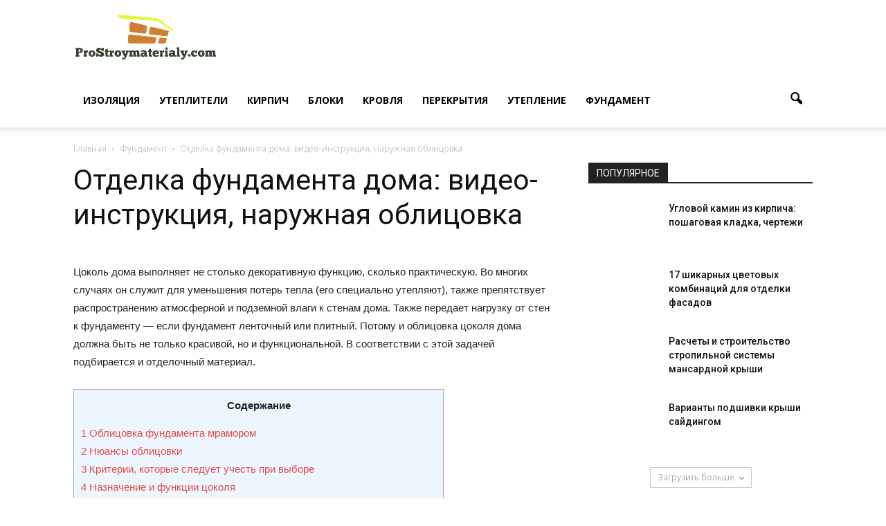

--- FILE ---
content_type: text/html; charset=UTF-8
request_url: https://prostroymaterialy.com/otdelka-fundamenta-doma-video-instrukciya-narujnaya-oblicovka/
body_size: 61454
content:
<!doctype html > <!--[if IE 8]>    <html class="ie8" lang="en"> <![endif]--> <!--[if IE 9]>    <html class="ie9" lang="en"> <![endif]--> <!--[if gt IE 8]><!--> <html lang="ru-RU"> <!--<![endif]--><head><title>Отделка фундамента дома под камень своими руками: технология по шагам, цена материалов и работ</title><style id="rocket-critical-css">.wp-block-media-text .wp-block-media-text__media{grid-area:media-text-media;margin:0}.wp-block-media-text .wp-block-media-text__content{word-break:break-word;grid-area:media-text-content;padding:0 8%}.wpb_button{margin-bottom:35px}.wpb_button{display:inline-block;padding:4px 10px 4px;margin-bottom:0;margin-top:0;font-size:13px;line-height:18px;color:#333;text-align:center;text-shadow:0 1px 1px rgba(255,255,255,.75);vertical-align:middle;background-color:#f7f7f7;border:1px solid #ccc;border-bottom-color:#b3b3b3;-webkit-border-radius:2px;-moz-border-radius:2px;border-radius:2px;-webkit-box-shadow:none;-moz-box-shadow:none;box-shadow:none}.wpb_btn-inverse{color:#fff;text-shadow:0 -1px 0 rgba(0,0,0,.25)}.wpb_button{border-color:#ccc;border-color:rgba(0,0,0,.1) rgba(0,0,0,.1) rgba(0,0,0,.1)}.wpb_btn-inverse{background-color:#555}input[type=submit].wpb_button::-moz-focus-inner{padding:0;border:0}body{visibility:visible!important}.clearfix{*zoom:1}.clearfix:before,.clearfix:after{display:table;content:"";line-height:0}.clearfix:after{clear:both}html{font-family:sans-serif;-ms-text-size-adjust:100%;-webkit-text-size-adjust:100%}body{margin:0}article,header{display:block}a{background-color:transparent}h1{font-size:2em;margin:0.67em 0}img{border:0}input{color:inherit;font:inherit;margin:0}input[type="submit"]{-webkit-appearance:button}input::-moz-focus-inner{border:0;padding:0}input{line-height:normal}*{-webkit-box-sizing:border-box;-moz-box-sizing:border-box;box-sizing:border-box}*:before,*:after{-webkit-box-sizing:border-box;-moz-box-sizing:border-box;box-sizing:border-box}img{max-width:100%;width:auto\9;height:auto}.td-main-content-wrap{background-color:#fff}.td-container{width:1068px;margin-right:auto;margin-left:auto}.td-pb-row{*zoom:1;margin-right:-24px;margin-left:-24px}.td-pb-row:before,.td-pb-row:after{display:table;content:""}.td-pb-row:after{clear:both}.td-pb-row [class*="td-pb-span"]{display:block;min-height:1px;float:left;padding-right:24px;padding-left:24px;position:relative}@media (min-width:1019px) and (max-width:1140px){.td-pb-row [class*="td-pb-span"]{padding-right:20px;padding-left:20px}}@media (min-width:768px) and (max-width:1018px){.td-pb-row [class*="td-pb-span"]{padding-right:14px;padding-left:14px}}@media (max-width:767px){.td-pb-row [class*="td-pb-span"]{padding-right:0;padding-left:0}}.td-ss-main-sidebar{-webkit-backface-visibility:hidden;-webkit-perspective:1000}.td-pb-span4{width:33.33333333%}.td-pb-span8{width:66.66666667%}@media (min-width:1019px) and (max-width:1140px){.td-container{width:980px}.td-pb-row{*zoom:1;margin-right:-20px;margin-left:-20px}.td-pb-row:before,.td-pb-row:after{display:table;content:""}.td-pb-row:after{clear:both}.td-pb-row [class*="td-pb-span"]{display:block;min-height:1px;float:left;padding-right:24px;padding-left:24px;padding-right:20px;padding-left:20px}}@media (min-width:1019px) and (max-width:1140px) and (min-width:1019px) and (max-width:1140px){.td-pb-row [class*="td-pb-span"]{padding-right:20px;padding-left:20px}}@media (min-width:1019px) and (max-width:1140px) and (min-width:768px) and (max-width:1018px){.td-pb-row [class*="td-pb-span"]{padding-right:14px;padding-left:14px}}@media (min-width:1019px) and (max-width:1140px) and (max-width:767px){.td-pb-row [class*="td-pb-span"]{padding-right:0;padding-left:0}}@media (min-width:768px) and (max-width:1018px){.td-container{width:740px}.td-pb-row{*zoom:1;margin-right:-14px;margin-left:-14px}.td-pb-row:before,.td-pb-row:after{display:table;content:""}.td-pb-row:after{clear:both}.td-pb-row [class*="td-pb-span"]{display:block;min-height:1px;float:left;padding-right:24px;padding-left:24px;padding-right:14px;padding-left:14px}}@media (min-width:768px) and (max-width:1018px) and (min-width:1019px) and (max-width:1140px){.td-pb-row [class*="td-pb-span"]{padding-right:20px;padding-left:20px}}@media (min-width:768px) and (max-width:1018px) and (min-width:768px) and (max-width:1018px){.td-pb-row [class*="td-pb-span"]{padding-right:14px;padding-left:14px}}@media (min-width:768px) and (max-width:1018px) and (max-width:767px){.td-pb-row [class*="td-pb-span"]{padding-right:0;padding-left:0}}@media (max-width:767px){.td-container{width:100%;padding-left:10px;padding-right:10px}.td-pb-row{width:100%;margin-left:0;margin-right:0}.td-pb-row [class*="td-pb-span"]{display:block;min-height:1px;float:left;padding-right:24px;padding-left:24px;padding-right:0;padding-left:0}.td-pb-row .td-pb-span4,.td-pb-row .td-pb-span8{float:none;width:100%}.td-block-span12{float:none;width:100%}}@media (max-width:767px) and (min-width:1019px) and (max-width:1140px){.td-pb-row [class*="td-pb-span"]{padding-right:20px;padding-left:20px}}@media (max-width:767px) and (min-width:768px) and (max-width:1018px){.td-pb-row [class*="td-pb-span"]{padding-right:14px;padding-left:14px}}@media (max-width:767px) and (max-width:767px){.td-pb-row [class*="td-pb-span"]{padding-right:0;padding-left:0}}.td-header-wrap{position:relative;z-index:2000}.td-header-row{*zoom:1;font-family:'Open Sans',arial,sans-serif}.td-header-row:before,.td-header-row:after{display:table;content:""}.td-header-row:after{clear:both}.td-header-row [class*="td-header-sp"]{display:block;min-height:1px;float:left;padding-right:24px;padding-left:24px}@media (min-width:1019px) and (max-width:1140px){.td-header-row [class*="td-header-sp"]{padding-right:20px;padding-left:20px}}@media (min-width:768px) and (max-width:1018px){.td-header-row [class*="td-header-sp"]{padding-right:14px;padding-left:14px}}@media (max-width:767px){.td-header-row [class*="td-header-sp"]{padding-right:0;padding-left:0}}.td-header-sp-logo img{margin:auto;position:absolute;top:0;bottom:0;left:0;right:0}.td-main-menu-logo{display:none;float:left;margin-right:10px;height:48px}@media (max-width:767px){.td-main-menu-logo{display:block;margin-right:0;height:0}}.td-main-menu-logo a{line-height:48px}.td-main-menu-logo img{padding:3px 0;position:relative;vertical-align:middle;max-height:48px}@media (max-width:767px){.td-main-menu-logo img{margin:auto;bottom:0;top:0;left:0;right:0;position:absolute;padding:0}}@media (max-width:1140px){.td-main-menu-logo img{max-width:180px}}.td-visual-hidden{border:0;width:1px;height:1px;margin:-1px;overflow:hidden;padding:0;position:absolute}.td-logo-in-header .td-sticky-header.td-mobile-logo{display:none}@media (max-width:767px){.td-logo-in-header .td-sticky-header.td-mobile-logo{display:inherit}}.td-logo-in-header .td-sticky-header.td-header-logo{display:block}@media (max-width:767px){.td-logo-in-header .td-sticky-header.td-header-logo{display:none}}.td-header-gradient:before{content:"";background:transparent url('[data-uri]');width:100%;height:12px;position:absolute;bottom:-12px;z-index:1}.td-banner-wrap-full{position:relative}.td-header-menu-wrap-full{z-index:9998;position:relative}@media (max-width:767px){.td-header-wrap .td-header-menu-wrap-full,.td-header-wrap .td-header-menu-wrap,.td-header-wrap .td-header-main-menu{background-color:#222!important;height:54px!important}.td-header-header{padding:0}.header-search-wrap .td-icon-search{color:#fff!important}}.td-banner-wrap-full,.td-header-menu-wrap-full{background-color:#fff}.td-header-style-7 .td-header-sp-logo{margin-right:42px;float:left;height:106px;padding:0}@media (min-width:1019px) and (max-width:1140px){.td-header-style-7 .td-header-sp-logo{margin-right:20px}}@media (min-width:768px) and (max-width:1018px){.td-header-style-7 .td-header-sp-logo{margin-right:10px;height:54px}}@media (max-width:767px){.td-header-style-7 .td-header-sp-logo{display:none}}.td-header-style-7 .td-header-sp-logo a{line-height:106px}@media (min-width:768px) and (max-width:1018px){.td-header-style-7 .td-header-sp-logo a{line-height:54px}}.td-header-style-7 .td-header-sp-logo img{max-height:106px;position:relative;padding:6px 0;line-height:106px;vertical-align:middle}@media (min-width:768px) and (max-width:1018px){.td-header-style-7 .td-header-sp-logo img{max-width:140px;max-height:54px;line-height:54px;padding:3px 0}}@media (min-width:768px){.td-header-style-7 .td-header-sp-logo img{top:-1px}}.td-header-style-7 .td-main-menu-logo{display:none}@media (max-width:767px){.td-header-style-7 .td-main-menu-logo{display:block}}.td-header-style-7 .td-header-sp-recs{width:100%}.td-header-style-7 .td-header-rec-wrap{min-height:0}.td-header-style-7 #td-top-search{margin-top:0;top:auto;bottom:17px}@media (min-width:768px) and (max-width:1018px){.td-header-style-7 #td-top-search{bottom:0}}@media (max-width:767px){.td-header-style-7 #td-top-search{bottom:0}}.td-header-style-7 .header-search-wrap .td-icon-search{color:#000}@media (max-width:767px){.td-header-style-7 .header-search-wrap .td-icon-search{color:#fff}}.td-header-style-7 .td-header-menu-wrap-full,.td-header-style-7 .td-header-main-menu{position:relative}.td-header-style-7 #td-header-menu{min-height:106px}@media (min-width:768px) and (max-width:1018px){.td-header-style-7 #td-header-menu{min-height:54px}}.td-header-style-7 .sf-menu{margin-top:28px;float:right}@media (min-width:768px) and (max-width:1018px){.td-header-style-7 .sf-menu{margin-top:6px}}.td-header-style-7 .sf-menu>li>a{line-height:78px}@media (min-width:1019px) and (max-width:1140px){.td-header-style-7 .sf-menu>li>a{padding:0 12px}}@media (min-width:768px) and (max-width:1018px){.td-header-style-7 .sf-menu>li>a{line-height:48px}}@media (max-width:767px){.td-header-style-7 #td-header-menu{min-height:54px}.td-header-style-7 .td-header-main-menu{height:54px}}.td-header-main-menu{position:relative;z-index:999;padding-right:48px}@media (max-width:767px){.td-header-main-menu{padding-right:64px;padding-left:2px}}.sf-menu,.sf-menu li{margin:0;list-style:none}@media (max-width:767px){.sf-menu{display:none}}.sf-menu li{float:left;position:relative}.sf-menu .td-menu-item>a{display:block;position:relative}.sf-menu>li>a{padding:0 14px;line-height:48px;font-size:14px;color:#000;font-weight:700;text-transform:uppercase;-webkit-backface-visibility:hidden}@media (min-width:768px) and (max-width:1018px){.sf-menu>li>a{padding:0 9px;font-size:11px}}.sf-menu>li>a:after{background-color:transparent;content:"";width:100%;height:4px;position:absolute;bottom:0;left:0;-webkit-transform:translate3d(0,0,0);transform:translate3d(0,0,0)}#td-header-menu{min-height:48px}#td-top-search{position:absolute;right:0;top:50%;margin-top:-24px}@media (max-width:767px){#td-top-search{top:0;margin-top:0}}#td-header-search{width:235px;height:32px;margin:0;border-right:0;line-height:17px;border-color:#e1e1e1}@media (max-width:767px){#td-header-search{width:91%;font-size:16px}}.header-search-wrap #td-header-search-button,.header-search-wrap #td-header-search-button-mob{display:block;position:relative}@media (max-width:767px){.header-search-wrap #td-header-search-button{display:none}}.header-search-wrap #td-header-search-button-mob{display:none}@media (max-width:767px){.header-search-wrap #td-header-search-button-mob{display:block}}.header-search-wrap .td-icon-search{display:inline-block;font-size:19px;height:48px;width:48px;line-height:48px;text-align:center}@media (max-width:767px){.header-search-wrap .td-icon-search{height:54px;width:54px;line-height:54px;font-size:22px;margin-right:2px}}.header-search-wrap .td-drop-down-search{position:absolute;top:100%;z-index:999;display:none;right:0;border-radius:0;border:none;width:342px;background:#fff;box-shadow:0 2px 6px rgba(0,0,0,0.2)}@media (max-width:767px){.header-search-wrap .td-drop-down-search{width:100%}}.header-search-wrap .td-drop-down-search .btn{position:absolute;height:32px;min-width:67px;line-height:17px;padding:7px 15px 8px;text-shadow:none;vertical-align:top;right:20px;margin:0!important}.header-search-wrap .td-drop-down-search:before{position:absolute;top:-10px;right:19px;display:block;content:'';width:0;height:0;border-style:solid;border-width:0 5.5px 6px 5.5px;border-color:transparent transparent #4db2ec transparent}.header-search-wrap .td-drop-down-search:after{position:absolute;top:-4px;display:block;content:'';width:100%;height:4px;background-color:#4db2ec}.header-search-wrap .td-search-form{margin:20px}.td-social-icon-wrap>a{display:inline-block}.td-social-icon-wrap .td-icon-font{font-size:12px;width:30px;height:24px;line-height:26px}@media (max-width:767px){.td-social-icon-wrap{margin:0 3px}}@media (max-width:1140px){#td-outer-wrap{overflow:hidden}}@media (max-width:767px){#td-outer-wrap{overflow:auto;margin:auto;width:100%;-webkit-transform-origin:50% 200px 0;-moz-transform-origin:50% 200px 0;-o-transform-origin:50% 200px 0;transform-origin:50% 200px 0}}#td-top-mobile-toggle{display:none}@media (max-width:767px){#td-top-mobile-toggle{display:inline-block;position:relative}}#td-top-mobile-toggle a{display:inline-block}#td-top-mobile-toggle i{font-size:26px;width:54px;line-height:54px;height:54px;display:inline-block;padding-top:1px;color:#fff}.td-menu-background{background-repeat:no-repeat;background-size:cover;background-position:center top;position:fixed;display:block;width:100%;height:113%;z-index:9999;visibility:hidden;transform:translate3d(-100%,0,0);-webkit-transform:translate3d(-100%,0,0);-moz-transform:translate3d(-100%,0,0);-ms-transform:translate3d(-100%,0,0);-o-transform:translate3d(-100%,0,0)}.td-menu-background:before{content:'';width:100%;height:100%;position:absolute;top:0;left:0;opacity:0.98;background:#333145;background:-moz-linear-gradient(top,#333145 0%,#b8333e 100%);background:-webkit-gradient(left top,left bottom,color-stop(0%,#333145),color-stop(100%,#b8333e));background:-webkit-linear-gradient(top,#333145 0%,#b8333e 100%);background:-o-linear-gradient(top,#333145 0%,#b8333e 100%);background:-ms-linear-gradient(top,#333145 0%,#b8333e 100%);background:linear-gradient(to bottom,#333145 0%,#b8333e 100%);filter:progid:DXImageTransform.Microsoft.gradient(startColorstr='#333145', endColorstr='#b8333e', GradientType=0)}#td-mobile-nav{padding:0;position:absolute;width:100%;height:auto;top:0;z-index:9999;visibility:hidden;transform:translate3d(-99%,0,0);-webkit-transform:translate3d(-99%,0,0);-moz-transform:translate3d(-99%,0,0);-ms-transform:translate3d(-99%,0,0);-o-transform:translate3d(-99%,0,0);left:-1%;font-family:-apple-system,".SFNSText-Regular","San Francisco","Roboto","Segoe UI","Helvetica Neue","Lucida Grande",sans-serif}#td-mobile-nav{height:1px;overflow:hidden}#td-mobile-nav .td-menu-socials{padding:0 65px 0 20px;overflow:hidden;height:60px}#td-mobile-nav .td-social-icon-wrap{margin:20px 5px 0 0;display:inline-block}#td-mobile-nav .td-social-icon-wrap i{border:none;background-color:transparent;font-size:14px;width:40px;height:40px;line-height:38px;color:#fff}.td-mobile-close{position:absolute;right:1px;top:0;z-index:1000}.td-mobile-close .td-icon-close-mobile{height:70px;width:70px;line-height:70px;font-size:21px;color:#fff;top:4px;position:relative}.td-mobile-content{padding:20px 20px 0}.td-mobile-container{padding-bottom:20px;position:relative}.td-mobile-content ul{list-style:none;margin:0;padding:0}.td-mobile-content li{float:none;margin-left:0;-webkit-touch-callout:none}.td-mobile-content li a{display:block;line-height:21px;font-size:21px;color:#fff;margin-left:0;padding:12px 30px 12px 12px;font-weight:bold}.td-mobile-container{opacity:1}.td-search-wrap-mob{padding:0;position:absolute;width:100%;height:auto;top:0;text-align:center;z-index:9999;visibility:hidden;color:#fff;font-family:-apple-system,".SFNSText-Regular","San Francisco","Roboto","Segoe UI","Helvetica Neue","Lucida Grande",sans-serif}.td-search-wrap-mob .td-drop-down-search{opacity:0;visibility:hidden;-webkit-backface-visibility:hidden;position:relative}.td-search-wrap-mob #td-header-search-mob{color:#fff;font-weight:bold;font-size:26px;height:40px;line-height:36px;border:0;background:transparent;outline:0;margin:8px 0;padding:0;text-align:center}.td-search-wrap-mob .td-search-input{margin:0 5%;position:relative}.td-search-wrap-mob .td-search-input span{opacity:0.8;font-size:12px}.td-search-wrap-mob .td-search-input:before,.td-search-wrap-mob .td-search-input:after{content:'';position:absolute;display:block;width:100%;height:1px;background-color:#fff;bottom:0;left:0;opacity:0.2}.td-search-wrap-mob .td-search-input:after{opacity:0.8;transform:scaleX(0);-webkit-transform:scaleX(0);-moz-transform:scaleX(0);-ms-transform:scaleX(0);-o-transform:scaleX(0)}.td-search-wrap-mob .td-search-form{margin-bottom:30px}.td-search-background{background-repeat:no-repeat;background-size:cover;background-position:center top;position:fixed;display:block;width:100%;height:113%;z-index:9999;transform:translate3d(100%,0,0);-webkit-transform:translate3d(100%,0,0);-moz-transform:translate3d(100%,0,0);-ms-transform:translate3d(100%,0,0);-o-transform:translate3d(100%,0,0);visibility:hidden}.td-search-background:before{content:'';width:100%;height:100%;position:absolute;top:0;left:0;opacity:0.98;background:#333145;background:-moz-linear-gradient(top,#333145 0%,#b8333e 100%);background:-webkit-gradient(left top,left bottom,color-stop(0%,#333145),color-stop(100%,#b8333e));background:-webkit-linear-gradient(top,#333145 0%,#b8333e 100%);background:-o-linear-gradient(top,#333145 0%,#b8333e 100%);background:-ms-linear-gradient(top,#333145 0%,#b8333e 100%);background:linear-gradient(to bottom,#333145 0%,#b8333e 100%);filter:progid:DXImageTransform.Microsoft.gradient(startColorstr='#333145', endColorstr='#b8333e', GradientType=0)}.td-search-close{text-align:right;z-index:1000}.td-search-close .td-icon-close-mobile{height:70px;width:70px;line-height:70px;font-size:21px;color:#fff;position:relative;top:4px;right:0}body,p{font-family:Verdana,Geneva,sans-serif;font-size:14px;line-height:21px}p{margin-top:0;margin-bottom:21px}a{color:#4db2ec;text-decoration:none}ins{background:white;text-decoration:none}ul{padding:0}ul li{line-height:24px;margin-left:21px}h1,h3,h4{font-family:'Roboto',sans-serif;color:#111111;font-weight:400;margin:6px 0 6px 0}h3>a{color:#111111}h1{font-size:32px;line-height:40px;margin-top:33px;margin-bottom:23px}h3{font-size:22px;line-height:30px;margin-top:27px;margin-bottom:17px}h4{font-size:19px;line-height:29px;margin-top:24px;margin-bottom:14px}input[type=submit]{font-family:'Roboto',sans-serif;font-size:13px;background-color:#222222;border-radius:0;color:#fff;border:none;padding:8px 15px;font-weight:500}input[type=text]{font-size:12px;line-height:21px;color:#444;border:1px solid #e1e1e1;width:100%;max-width:100%;height:34px;padding:3px 9px}@media (max-width:767px){input[type=text]{font-size:16px}}.td-post-content{font-size:15px;line-height:26px;color:#222}.td-post-content ul{margin-bottom:26px}.td-post-content p,.td-post-content li{font-size:15px;line-height:26px}.td-post-content p{margin-bottom:26px}.td_module_wrap{position:relative;padding-bottom:35px}.td_module_wrap .entry-title{font-size:21px;line-height:25px;margin:0 0 6px 0}.td-module-thumb{position:relative;margin-bottom:13px}.td-module-thumb .entry-thumb{display:block}.td-module-meta-info{font-family:'Open Sans',arial,sans-serif;font-size:11px;margin-bottom:7px;line-height:1;min-height:17px}.td_module_wrap.td-meta-info-hide .td-module-meta-info{min-height:1px;margin-top:-4px}.td-module-image{position:relative}.td_module_6{padding-bottom:26px}.td_module_6 .td-module-thumb{position:absolute;left:0;top:0}@media (min-width:768px) and (max-width:1018px){.td_module_6 .td-module-thumb{width:80px}}.td_module_6 .item-details{margin-left:116px;min-height:70px}@media (min-width:768px) and (max-width:1018px){.td_module_6 .item-details{margin-left:95px;min-height:55px}}.td_module_6 .entry-title{font-size:14px;line-height:20px;margin-bottom:4px;font-weight:500}@media (min-width:768px) and (max-width:1140px){.td_module_6 .entry-title{font-size:12px;line-height:18px}}@media (max-width:767px){.td_module_6 .entry-title{font-size:14px}}.td_module_6 .td-module-meta-info{margin-bottom:0;min-height:0}.td_module_mx4 .td-module-thumb{margin-bottom:7px}@media (max-width:500px){.td_module_mx4 .td-module-thumb{margin-bottom:0}}.td_module_mx4 .entry-thumb{width:100%}@media (max-width:500px){.td_module_mx4{min-height:69px;padding-bottom:0;margin-bottom:30px}.td_module_mx4 .td-module-image{width:100px;position:absolute;left:0;top:0}}.td-column-1 .td_module_mx4{padding-bottom:22px}@media (max-width:767px){.td-column-1 .td_module_mx4{padding-bottom:35px}}@media (max-width:500px){.td-column-1 .td_module_mx4{margin-bottom:0}.td-column-1 .td_module_mx4 .td-module-thumb{margin-bottom:7px}.td-column-1 .td_module_mx4 .td-module-image{width:100%;position:relative}}.td_block_wrap{padding-bottom:22px;position:relative;clear:both}@media (max-width:767px){.td_block_wrap{padding-bottom:32px}}.td_block_wrap .td-load-more-wrap{margin-bottom:26px}@media (max-width:767px){.td_block_wrap .td-load-more-wrap{margin-bottom:0}}.td-block-title-wrap{position:relative}.td-pb-span4 .td_block_wrap .td-load-more-wrap{margin-top:0}.td_with_ajax_pagination{transform:translate3d(0px,0px,0px);-webkit-transform:translate3d(0px,0px,0px);-moz-transform:translate3d(0px,0px,0px);-ms-transform:translate3d(0px,0px,0px);-o-transform:translate3d(0px,0px,0px);overflow:hidden}.block-title{font-family:'Roboto',sans-serif;font-size:14px;line-height:1;margin-top:0;margin-bottom:26px;border-bottom:2px solid #222222}.block-title span{line-height:17px;display:inline-block;padding:7px 12px 4px 12px;background-color:#222222;color:#fff}@-moz-document url-prefix(){.block-title span{padding:6px 12px 5px 12px}}.block-title>span{background-color:#4db2ec}.block-title{border-color:#4db2ec}.td_ajax_load_more{display:inline-block;font-family:'Open Sans',arial,sans-serif;font-size:12px;line-height:1;padding:8px 10px;border:1px solid #C9C9C9;text-align:center;vertical-align:middle}.td_ajax_load_more i{font-size:8px;margin-left:6px;position:relative;top:0}@-moz-document url-prefix(){.td_ajax_load_more{padding:7px 10px 9px}}.td-load-more-wrap{text-align:center;clear:both}.td-load-more-wrap a{color:#A5A5A5}.td_block_15 .td-column-1{margin-right:-21px}@media (max-width:1018px){.td_block_15 .td-column-1{margin-right:-15px}}.td_block_15 .td-column-1 .td-block-span12{width:50%;padding-right:21px;padding-left:0;float:left}@media (max-width:1018px){.td_block_15 .td-column-1 .td-block-span12{padding-right:15px}}.td_block_15 .td-column-1 .td-block-span12:nth-of-type(odd){clear:left}@media (max-width:767px){.td_block_15 .td_module_mx4{padding-bottom:0;margin-bottom:26px}}.td-pb-span4 .td_block_15{float:left;overflow:hidden}.td-pb-span4 .td_block_15 .td_block_inner{*zoom:1}.td-pb-span4 .td_block_15 .td_block_inner:before,.td-pb-span4 .td_block_15 .td_block_inner:after{display:table;content:"";line-height:0}.td-pb-span4 .td_block_15 .td_block_inner:after{clear:both}.td-crumb-container{min-height:35px;margin-bottom:9px;padding-top:21px}@media (min-width:768px) and (max-width:1018px){.td-crumb-container{padding-top:16px}}@media (max-width:767px){.td-crumb-container{padding-top:11px}}@media (max-width:767px){.single-post .td-bred-no-url-last{display:none}}.entry-crumbs{font-family:'Open Sans',arial,sans-serif;font-size:12px;color:#c3c3c3;line-height:18px;padding-top:1px;padding-bottom:2px}.entry-crumbs a{color:#c3c3c3}.entry-crumbs .td-bread-sep{font-size:8px;margin:0 5px}.post{background-color:#fff}.post header .entry-title{margin-top:0;margin-bottom:7px;word-wrap:break-word;font-size:41px;line-height:50px}@media (max-width:1018px){.post header .entry-title{font-size:32px;line-height:36px}}@media (max-width:767px){.post header .entry-title{margin-top:3px;margin-bottom:9px}}header .td-module-meta-info{margin-bottom:16px}.td-post-sharing a{display:inline-block;vertical-align:middle}.td-social-sharing-buttons{font-size:11px;color:#fff;-webkit-border-radius:2px;-moz-border-radius:2px;border-radius:2px;padding:10px 13px 8px 13px;margin-right:10px;height:40px;min-width:40px;text-align:center}.td-social-whatsapp{display:none!important;background-color:#7bbf6a;margin-right:0}@media (max-width:767px){.td-social-whatsapp{display:inline-block!important}}.td-social-whatsapp i{font-size:20px;bottom:2px;right:2px}.td-post-sharing-bottom .td-social-sharing-buttons{-webkit-border-radius:0;-moz-border-radius:0;border-radius:0;height:32px;min-width:32px;padding:6px 9px 4px 9px}@-moz-document url-prefix(){.td-post-sharing-bottom .td-social-sharing-buttons{padding:7px 9px 4px}}.td-author-name{font-family:'Open Sans',arial,sans-serif;font-size:15px;line-height:21px;font-weight:700;margin:7px 0 8px 0}.td-author-name a{color:#222}.td-post-content p:empty{display:none}.td-post-content{margin-top:21px;padding-bottom:16px}@media (max-width:767px){.td-post-content{margin-top:16px}}@media (max-width:1018px){.td-post-template-5 .td-post-header header .entry-title{font-size:32px;line-height:36px}}.td-post-template-5 .td-crumb-container{margin-bottom:9px}#cancel-comment-reply-link{font-size:12px;font-weight:400;color:#111111;margin-left:10px}.comment-form .td-warning-comment,.comment-form .td-warning-author,.comment-form .td-warning-email,.comment-form .td-warning-email-error{display:none}.td-main-content-wrap{padding-bottom:40px}@media (max-width:767px){.td-main-content-wrap{padding-bottom:26px}}@font-face{font-family:'newspaper';src:url(https://prostroymaterialy.com/wp-content/themes/Newspaper/images/icons/newspaper.eot?9);src:url(https://prostroymaterialy.com/wp-content/themes/Newspaper/images/icons/newspaper.eot?9#iefix) format('embedded-opentype'),url(https://prostroymaterialy.com/wp-content/themes/Newspaper/images/icons/newspaper.woff?9) format('woff'),url(https://prostroymaterialy.com/wp-content/themes/Newspaper/images/icons/newspaper.ttf?9) format('truetype'),url(https://prostroymaterialy.com/wp-content/themes/Newspaper/images/icons/newspaper.svg?9#newspaper) format('svg');font-weight:normal;font-style:normal}[class^="td-icon-"]:before,[class*=" td-icon-"]:before{font-family:'newspaper';speak:none;font-style:normal;font-weight:normal;font-variant:normal;text-transform:none;line-height:1;text-align:center;-webkit-font-smoothing:antialiased;-moz-osx-font-smoothing:grayscale}[class*="td-icon-"]{line-height:1;text-align:center;display:inline-block}.td-icon-right:before{content:'\e803'}.td-icon-menu-down:before{content:'\e806'}.td-icon-search:before{content:'\e80a'}.td-icon-facebook:before{content:'\e818'}.td-icon-twitter:before{content:'\e831'}.td-icon-vimeo:before{content:'\e832'}.td-icon-youtube:before{content:'\e836'}.td-icon-vk:before{content:'\e837'}.td-icon-mobile:before{content:'\e83e'}.td-icon-whatsapp:before{content:'\f232'}.td-icon-close-mobile:before{content:'\e900'}.td-header-rec-wrap{position:relative;min-height:90px}@media (min-width:768px) and (max-width:1018px){.td-header-rec-wrap{min-height:60px}}@media (max-width:767px){.td-header-rec-wrap{margin-left:auto;margin-right:auto;display:table;min-height:0!important}}.td-header-sp-recs{padding:0!important;width:728px;position:relative;min-height:0!important}@media (min-width:768px) and (max-width:1018px){.td-header-sp-recs{width:470px}}@media (max-width:767px){.td-header-sp-recs{width:100%}}.wpb_button{display:inline-block;font-family:'Open Sans',arial,sans-serif;font-weight:600;line-height:24px;text-shadow:none;border:none;border-radius:0;margin-bottom:21px}body.td-animation-stack-type0 .td-animation-stack .entry-thumb{opacity:0}</style><link rel="preload" href="https://fonts.googleapis.com/css?family=Open%20Sans%3A300italic%2C400italic%2C600italic%2C400%2C600%2C700%7CRoboto%3A500%2C400italic%2C700%2C900%2C500italic%2C400%2C300&#038;display=swap" data-rocket-async="style" as="style" onload="this.onload=null;this.rel='stylesheet'" /><link rel="preload" href="https://prostroymaterialy.com/wp-content/cache/min/1/2891762b73b3d0d6af6c3f6e91af8501.css" data-rocket-async="style" as="style" onload="this.onload=null;this.rel='stylesheet'" data-minify="1" /><meta charset="UTF-8" /><meta name="viewport" content="width=device-width, initial-scale=1.0"><meta name="realbig" content="perenos_sayta" /><link rel="pingback" href="https://prostroymaterialy.com/xmlrpc.php" /><meta name='robots' content='index, follow, max-image-preview:large, max-snippet:-1, max-video-preview:-1' /><meta property="og:image" content="https://prostroymaterialy.com/wp-content/uploads/2021/06/img_16226813637478-1.jpg" /><meta name="author" content="Ефим Лобанов"><link rel="canonical" href="https://prostroymaterialy.com/otdelka-fundamenta-doma-video-instrukciya-narujnaya-oblicovka/" /><meta property="og:locale" content="ru_RU" /><meta property="og:type" content="article" /><meta property="og:title" content="Отделка фундамента дома под камень своими руками: технология по шагам, цена материалов и работ" /><meta property="og:description" content="Цоколь дома выполняет не столько декоративную функцию, сколько практическую. Во многих случаях он служит для уменьшения потерь тепла (его специально утепляют), также препятствует распространению атмосферной и подземной влаги к стенам дома. Также передает нагрузку от стен к фундаменту &#8212; если фундамент ленточный или плитный. Потому и облицовка цоколя дома должна быть не только красивой, но и функциональной. [&hellip;]" /><meta property="og:url" content="https://prostroymaterialy.com/otdelka-fundamenta-doma-video-instrukciya-narujnaya-oblicovka/" /><meta property="og:site_name" content="prostroymaterialy.com" /><meta property="article:published_time" content="2021-08-24T05:00:02+00:00" /><meta name="twitter:card" content="summary" /><meta name="twitter:label1" content="Написано автором"><meta name="twitter:data1" content="Ефим Лобанов"> <script type="application/ld+json" class="yoast-schema-graph">{"@context":"https://schema.org","@graph":[{"@type":"WebSite","@id":"https://prostroymaterialy.com/#website","url":"https://prostroymaterialy.com/","name":"prostroymaterialy.com","description":"\u0412\u0441\u0435 \u043e \u0441\u0442\u0440\u043e\u0439\u043c\u0430\u0442\u0435\u0440\u0438\u0430\u043b\u0430\u0445","potentialAction":[{"@type":"SearchAction","target":"https://prostroymaterialy.com/?s={search_term_string}","query-input":"required name=search_term_string"}],"inLanguage":"ru-RU"},{"@type":"ImageObject","@id":"https://prostroymaterialy.com/otdelka-fundamenta-doma-video-instrukciya-narujnaya-oblicovka/#primaryimage","inLanguage":"ru-RU","url":"https://prostroymaterialy.com/wp-content/uploads/2021/06/img_16226813637478-1.jpg","contentUrl":"https://prostroymaterialy.com/wp-content/uploads/2021/06/img_16226813637478-1.jpg","width":300,"height":185,"caption":"\u041e\u0442\u0434\u0435\u043b\u043a\u0430 \u0444\u0443\u043d\u0434\u0430\u043c\u0435\u043d\u0442\u0430 \u0447\u0430\u0441\u0442\u043d\u043e\u0433\u043e \u0434\u043e\u043c\u0430: \u043d\u0430\u0437\u043d\u0430\u0447\u0435\u043d\u0438\u0435 \u043e\u0431\u043b\u0438\u0446\u043e\u0432\u043a\u0438, \u0432\u043e\u0437\u043c\u043e\u0436\u043d\u044b\u0435 \u0432\u0430\u0440\u0438\u0430\u043d\u0442\u044b \u0438 \u0438\u0445 \u0445\u0430\u0440\u0430\u043a\u0442\u0435\u0440\u0438\u0441\u0442\u0438\u043a\u0430"},{"@type":"WebPage","@id":"https://prostroymaterialy.com/otdelka-fundamenta-doma-video-instrukciya-narujnaya-oblicovka/#webpage","url":"https://prostroymaterialy.com/otdelka-fundamenta-doma-video-instrukciya-narujnaya-oblicovka/","name":"\u041e\u0442\u0434\u0435\u043b\u043a\u0430 \u0444\u0443\u043d\u0434\u0430\u043c\u0435\u043d\u0442\u0430 \u0434\u043e\u043c\u0430 \u043f\u043e\u0434 \u043a\u0430\u043c\u0435\u043d\u044c \u0441\u0432\u043e\u0438\u043c\u0438 \u0440\u0443\u043a\u0430\u043c\u0438: \u0442\u0435\u0445\u043d\u043e\u043b\u043e\u0433\u0438\u044f \u043f\u043e \u0448\u0430\u0433\u0430\u043c, \u0446\u0435\u043d\u0430 \u043c\u0430\u0442\u0435\u0440\u0438\u0430\u043b\u043e\u0432 \u0438 \u0440\u0430\u0431\u043e\u0442","isPartOf":{"@id":"https://prostroymaterialy.com/#website"},"primaryImageOfPage":{"@id":"https://prostroymaterialy.com/otdelka-fundamenta-doma-video-instrukciya-narujnaya-oblicovka/#primaryimage"},"datePublished":"2021-08-24T05:00:02+00:00","dateModified":"2021-08-24T05:00:02+00:00","author":{"@id":"https://prostroymaterialy.com/#/schema/person/3e77825f6f964c6ab557c6346259eddd"},"breadcrumb":{"@id":"https://prostroymaterialy.com/otdelka-fundamenta-doma-video-instrukciya-narujnaya-oblicovka/#breadcrumb"},"inLanguage":"ru-RU","potentialAction":[{"@type":"ReadAction","target":["https://prostroymaterialy.com/otdelka-fundamenta-doma-video-instrukciya-narujnaya-oblicovka/"]}]},{"@type":"BreadcrumbList","@id":"https://prostroymaterialy.com/otdelka-fundamenta-doma-video-instrukciya-narujnaya-oblicovka/#breadcrumb","itemListElement":[{"@type":"ListItem","position":1,"item":{"@type":"WebPage","@id":"https://prostroymaterialy.com/","url":"https://prostroymaterialy.com/","name":"\u0413\u043b\u0430\u0432\u043d\u0430\u044f \u0441\u0442\u0440\u0430\u043d\u0438\u0446\u0430"}},{"@type":"ListItem","position":2,"item":{"@type":"WebPage","@id":"https://prostroymaterialy.com/otdelka-fundamenta-doma-video-instrukciya-narujnaya-oblicovka/","url":"https://prostroymaterialy.com/otdelka-fundamenta-doma-video-instrukciya-narujnaya-oblicovka/","name":"\u041e\u0442\u0434\u0435\u043b\u043a\u0430 \u0444\u0443\u043d\u0434\u0430\u043c\u0435\u043d\u0442\u0430 \u0434\u043e\u043c\u0430 \u043f\u043e\u0434 \u043a\u0430\u043c\u0435\u043d\u044c \u0441\u0432\u043e\u0438\u043c\u0438 \u0440\u0443\u043a\u0430\u043c\u0438: \u0442\u0435\u0445\u043d\u043e\u043b\u043e\u0433\u0438\u044f \u043f\u043e \u0448\u0430\u0433\u0430\u043c, \u0446\u0435\u043d\u0430 \u043c\u0430\u0442\u0435\u0440\u0438\u0430\u043b\u043e\u0432 \u0438 \u0440\u0430\u0431\u043e\u0442"}}]},{"@type":"Person","@id":"https://prostroymaterialy.com/#/schema/person/3e77825f6f964c6ab557c6346259eddd","name":"\u0415\u0444\u0438\u043c \u041b\u043e\u0431\u0430\u043d\u043e\u0432","image":{"@type":"ImageObject","@id":"https://prostroymaterialy.com/#personlogo","inLanguage":"ru-RU","url":"https://secure.gravatar.com/avatar/?s=96&d=mm&r=g","contentUrl":"https://secure.gravatar.com/avatar/?s=96&d=mm&r=g","caption":"\u0415\u0444\u0438\u043c \u041b\u043e\u0431\u0430\u043d\u043e\u0432"}}]}</script> <link rel='dns-prefetch' href='//fonts.googleapis.com' /><link href='https://fonts.gstatic.com' crossorigin rel='preconnect' /><link rel="alternate" type="application/rss+xml" title="prostroymaterialy.com &raquo; Лента" href="https://prostroymaterialy.com/feed/" /><link rel="alternate" type="application/rss+xml" title="prostroymaterialy.com &raquo; Лента комментариев" href="https://prostroymaterialy.com/comments/feed/" /><style type="text/css">img.wp-smiley,img.emoji{display:inline!important;border:none!important;box-shadow:none!important;height:1em!important;width:1em!important;margin:0 .07em!important;vertical-align:-0.1em!important;background:none!important;padding:0!important}</style><style id='rocket-lazyload-inline-css' type='text/css'>.rll-youtube-player{position:relative;padding-bottom:56.23%;height:0;overflow:hidden;max-width:100%}.rll-youtube-player iframe{position:absolute;top:0;left:0;width:100%;height:100%;z-index:100;background:0 0}.rll-youtube-player img{bottom:0;display:block;left:0;margin:auto;max-width:100%;width:100%;position:absolute;right:0;top:0;border:none;height:auto;cursor:pointer;-webkit-transition:.4s all;-moz-transition:.4s all;transition:.4s all}.rll-youtube-player img:hover{-webkit-filter:brightness(75%)}.rll-youtube-player .play{height:72px;width:72px;left:50%;top:50%;margin-left:-36px;margin-top:-36px;position:absolute;background:url(https://prostroymaterialy.com/wp-content/plugins/wp-rocket/assets/img/youtube.png) no-repeat;cursor:pointer}</style> <script type='text/javascript' src='https://prostroymaterialy.com/wp-includes/js/jquery/jquery.min.js?ver=3.5.1' id='jquery-core-js'></script> <script type='text/javascript' src='https://prostroymaterialy.com/wp-includes/js/jquery/jquery-migrate.min.js?ver=3.3.2' id='jquery-migrate-js' defer></script>  <link rel="https://api.w.org/" href="https://prostroymaterialy.com/wp-json/" /><link rel="alternate" type="application/json" href="https://prostroymaterialy.com/wp-json/wp/v2/posts/340616" /><link rel="EditURI" type="application/rsd+xml" title="RSD" href="https://prostroymaterialy.com/xmlrpc.php?rsd" /><link rel="wlwmanifest" type="application/wlwmanifest+xml" href="https://prostroymaterialy.com/wp-includes/wlwmanifest.xml" /><meta name="generator" content="WordPress 5.7.14" /><link rel='shortlink' href='https://prostroymaterialy.com/?p=340616' /><link rel="alternate" type="application/json+oembed" href="https://prostroymaterialy.com/wp-json/oembed/1.0/embed?url=https%3A%2F%2Fprostroymaterialy.com%2Fotdelka-fundamenta-doma-video-instrukciya-narujnaya-oblicovka%2F" /><link rel="alternate" type="text/xml+oembed" href="https://prostroymaterialy.com/wp-json/oembed/1.0/embed?url=https%3A%2F%2Fprostroymaterialy.com%2Fotdelka-fundamenta-doma-video-instrukciya-narujnaya-oblicovka%2F&#038;format=xml" /> <style>.wpmfc_cab_b,.wpmfc_cab_b p{font-size:14px;line-height:24px;font-style:normal;font-weight:400}.wpmfc_cab_b{margin-top:10px;margin-bottom:10px;margin-left:px;margin-right:px}.wpmfc_cab_b__inner{padding-top:10px;padding-bottom:10px;padding-left:15px;padding-right:15px}.wpmfc_cab_ss{border-top:px solid#4cb749;border-bottom:px solid#4cb749;border-left:px solid#4cb749;border-right:px solid#4cb749;color:#3c763d;background-color:#dff0d8;border-radius:px px px px}.wpmfc_cab_ss:before{background-image:url(https://prostroymaterialy.com/wp-content/plugins/wpmfc-cab/public/icons/19/ss.png)}.wpmfc_cab_si{border-top:px solid#bce8f1;border-bottom:px solid#bce8f1;border-left:px solid#bce8f1;border-right:px solid#bce8f1;color:#31708f;background-color:#d9edf7;border-radius:px px px px}.wpmfc_cab_si:before{background-image:url(https://prostroymaterialy.com/wp-content/plugins/wpmfc-cab/public/icons/19/si.png)}.wpmfc_cab_sw{border-top:px solid#f7c616;border-bottom:px solid#f7c616;border-left:px solid#f7c616;border-right:px solid#f7c616;color:#8a6d3b;background-color:#fcf8e3;border-radius:px px px px}.wpmfc_cab_sw:before{background-image:url(https://prostroymaterialy.com/wp-content/plugins/wpmfc-cab/public/icons/19/sw.png)}.wpmfc_cab_sd{border-top:px solid#df2227;border-bottom:px solid#df2227;border-left:px solid#df2227;border-right:px solid#df2227;color:#a94442;background-color:#f2dede;border-radius:px px px px}.wpmfc_cab_sd:before{background-image:url(https://prostroymaterialy.com/wp-content/plugins/wpmfc-cab/public/icons/19/sd.png)}</style><!--[if lt IE 9]><script src="https://html5shim.googlecode.com/svn/trunk/html5.js"></script><![endif]--><meta name="generator" content="Powered by WPBakery Page Builder - drag and drop page builder for WordPress."/> <!--[if lte IE 9]><link rel="stylesheet" type="text/css" href="https://prostroymaterialy.com/wp-content/plugins/js_composer/assets/css/vc_lte_ie9.min.css" media="screen"><![endif]-->  <script>var tdBlocksArray = []; //here we store all the items for the current page

	    //td_block class - each ajax block uses a object of this class for requests
	    function tdBlock() {
		    this.id = '';
		    this.block_type = 1; //block type id (1-234 etc)
		    this.atts = '';
		    this.td_column_number = '';
		    this.td_current_page = 1; //
		    this.post_count = 0; //from wp
		    this.found_posts = 0; //from wp
		    this.max_num_pages = 0; //from wp
		    this.td_filter_value = ''; //current live filter value
		    this.is_ajax_running = false;
		    this.td_user_action = ''; // load more or infinite loader (used by the animation)
		    this.header_color = '';
		    this.ajax_pagination_infinite_stop = ''; //show load more at page x
	    }


        // td_js_generator - mini detector
        (function(){
            var htmlTag = document.getElementsByTagName("html")[0];

            if ( navigator.userAgent.indexOf("MSIE 10.0") > -1 ) {
                htmlTag.className += ' ie10';
            }

            if ( !!navigator.userAgent.match(/Trident.*rv\:11\./) ) {
                htmlTag.className += ' ie11';
            }

            if ( /(iPad|iPhone|iPod)/g.test(navigator.userAgent) ) {
                htmlTag.className += ' td-md-is-ios';
            }

            var user_agent = navigator.userAgent.toLowerCase();
            if ( user_agent.indexOf("android") > -1 ) {
                htmlTag.className += ' td-md-is-android';
            }

            if ( -1 !== navigator.userAgent.indexOf('Mac OS X')  ) {
                htmlTag.className += ' td-md-is-os-x';
            }

            if ( /chrom(e|ium)/.test(navigator.userAgent.toLowerCase()) ) {
               htmlTag.className += ' td-md-is-chrome';
            }

            if ( -1 !== navigator.userAgent.indexOf('Firefox') ) {
                htmlTag.className += ' td-md-is-firefox';
            }

            if ( -1 !== navigator.userAgent.indexOf('Safari') && -1 === navigator.userAgent.indexOf('Chrome') ) {
                htmlTag.className += ' td-md-is-safari';
            }

            if( -1 !== navigator.userAgent.indexOf('IEMobile') ){
                htmlTag.className += ' td-md-is-iemobile';
            }

        })();




        var tdLocalCache = {};

        ( function () {
            "use strict";

            tdLocalCache = {
                data: {},
                remove: function (resource_id) {
                    delete tdLocalCache.data[resource_id];
                },
                exist: function (resource_id) {
                    return tdLocalCache.data.hasOwnProperty(resource_id) && tdLocalCache.data[resource_id] !== null;
                },
                get: function (resource_id) {
                    return tdLocalCache.data[resource_id];
                },
                set: function (resource_id, cachedData) {
                    tdLocalCache.remove(resource_id);
                    tdLocalCache.data[resource_id] = cachedData;
                }
            };
        })();

    
    
var td_viewport_interval_list=[{"limitBottom":767,"sidebarWidth":228},{"limitBottom":1018,"sidebarWidth":300},{"limitBottom":1140,"sidebarWidth":324}];
var td_animation_stack_effect="type0";
var tds_animation_stack=true;
var td_animation_stack_specific_selectors=".entry-thumb, img";
var td_animation_stack_general_selectors=".td-animation-stack img, .post img";
var td_ajax_url="https:\/\/prostroymaterialy.com\/wp-admin\/admin-ajax.php?td_theme_name=Newspaper&v=7.6.1";
var td_get_template_directory_uri="https:\/\/prostroymaterialy.com\/wp-content\/themes\/Newspaper";
var tds_snap_menu="smart_snap_always";
var tds_logo_on_sticky="show_header_logo";
var tds_header_style="7";
var td_please_wait="\u041f\u043e\u0436\u0430\u043b\u0443\u0439\u0441\u0442\u0430, \u043f\u043e\u0434\u043e\u0436\u0434\u0438\u0442\u0435...";
var td_email_user_pass_incorrect="\u041d\u0435\u0432\u0435\u0440\u043d\u043e\u0435 \u0438\u043c\u044f \u043f\u043e\u043b\u044c\u0437\u043e\u0432\u0430\u0442\u0435\u043b\u044f \u0438\u043b\u0438 \u043f\u0430\u0440\u043e\u043b\u044c!";
var td_email_user_incorrect="\u041d\u0435\u0432\u0435\u0440\u043d\u044b\u0439 \u0430\u0434\u0440\u0435\u0441 \u044d\u043b\u0435\u043a\u0442\u0440\u043e\u043d\u043d\u043e\u0439 \u043f\u043e\u0447\u0442\u044b \u0438\u043b\u0438 \u043f\u0430\u0440\u043e\u043b\u044c!";
var td_email_incorrect="\u041d\u0435\u0432\u0435\u0440\u043d\u044b\u0439 \u0430\u0434\u0440\u0435\u0441 \u044d\u043b\u0435\u043a\u0442\u0440\u043e\u043d\u043d\u043e\u0439 \u043f\u043e\u0447\u0442\u044b!";
var tds_more_articles_on_post_enable="";
var tds_more_articles_on_post_time_to_wait="";
var tds_more_articles_on_post_pages_distance_from_top=0;
var tds_theme_color_site_wide="#e34c47";
var tds_smart_sidebar="enabled";
var tdThemeName="Newspaper";
var td_magnific_popup_translation_tPrev="\u041f\u0440\u0435\u0434\u044b\u0434\u0443\u0449\u0438\u0439 (\u041a\u043d\u043e\u043f\u043a\u0430 \u0432\u043b\u0435\u0432\u043e)";
var td_magnific_popup_translation_tNext="\u0421\u043b\u0435\u0434\u0443\u044e\u0449\u0438\u0439 (\u041a\u043d\u043e\u043f\u043a\u0430 \u0432\u043f\u0440\u0430\u0432\u043e)";
var td_magnific_popup_translation_tCounter="%curr% \u0438\u0437 %total%";
var td_magnific_popup_translation_ajax_tError="\u0421\u043e\u0434\u0435\u0440\u0436\u0438\u043c\u043e\u0435 %url% \u043d\u0435 \u043c\u043e\u0436\u0435\u0442 \u0431\u044b\u0442\u044c \u0437\u0430\u0433\u0440\u0443\u0436\u0435\u043d\u043e.";
var td_magnific_popup_translation_image_tError="\u0418\u0437\u043e\u0431\u0440\u0430\u0436\u0435\u043d\u0438\u0435 #%curr% \u043d\u0435 \u0443\u0434\u0430\u043b\u043e\u0441\u044c \u0437\u0430\u0433\u0440\u0443\u0437\u0438\u0442\u044c.";
var td_ad_background_click_link="";
var td_ad_background_click_target="";</script> <style>.td-header-wrap .black-menu .sf-menu>.current-menu-item>a,.td-header-wrap .black-menu .sf-menu>.current-menu-ancestor>a,.td-header-wrap .black-menu .sf-menu>.current-category-ancestor>a,.td-header-wrap .black-menu .sf-menu>li>a:hover,.td-header-wrap .black-menu .sf-menu>.sfHover>a,.td-header-style-12 .td-header-menu-wrap-full,.sf-menu>.current-menu-item>a:after,.sf-menu>.current-menu-ancestor>a:after,.sf-menu>.current-category-ancestor>a:after,.sf-menu>li:hover>a:after,.sf-menu>.sfHover>a:after,.sf-menu ul .td-menu-item>a:hover,.sf-menu ul .sfHover>a,.sf-menu ul .current-menu-ancestor>a,.sf-menu ul .current-category-ancestor>a,.sf-menu ul .current-menu-item>a,.td-header-style-12 .td-affix,.header-search-wrap .td-drop-down-search:after,.header-search-wrap .td-drop-down-search .btn:hover,input[type=submit]:hover,.td-read-more a,.td-post-category:hover,.td-grid-style-1.td-hover-1 .td-big-grid-post:hover .td-post-category,.td-grid-style-5.td-hover-1 .td-big-grid-post:hover .td-post-category,.td_top_authors .td-active .td-author-post-count,.td_top_authors .td-active .td-author-comments-count,.td_top_authors .td_mod_wrap:hover .td-author-post-count,.td_top_authors .td_mod_wrap:hover .td-author-comments-count,.td-404-sub-sub-title a:hover,.td-search-form-widget .wpb_button:hover,.td-rating-bar-wrap div,.td_category_template_3 .td-current-sub-category,.dropcap,.td_wrapper_video_playlist .td_video_controls_playlist_wrapper,.wpb_default,.wpb_default:hover,.td-left-smart-list:hover,.td-right-smart-list:hover,.woocommerce-checkout .woocommerce input.button:hover,.woocommerce-page .woocommerce a.button:hover,.woocommerce-account div.woocommerce .button:hover,#bbpress-forums button:hover,.bbp_widget_login .button:hover,.td-footer-wrapper .td-post-category,.td-footer-wrapper .widget_product_search input[type="submit"]:hover,.woocommerce .product a.button:hover,.woocommerce .product #respond input#submit:hover,.woocommerce .checkout input#place_order:hover,.woocommerce .woocommerce.widget .button:hover,.single-product .product .summary .cart .button:hover,.woocommerce-cart .woocommerce table.cart .button:hover,.woocommerce-cart .woocommerce .shipping-calculator-form .button:hover,.td-next-prev-wrap a:hover,.td-load-more-wrap a:hover,.td-post-small-box a:hover,.page-nav .current,.page-nav:first-child>div,.td_category_template_8 .td-category-header .td-category a.td-current-sub-category,.td_category_template_4 .td-category-siblings .td-category a:hover,#bbpress-forums .bbp-pagination .current,#bbpress-forums #bbp-single-user-details #bbp-user-navigation li.current a,.td-theme-slider:hover .slide-meta-cat a,a.vc_btn-black:hover,.td-trending-now-wrapper:hover .td-trending-now-title,.td-scroll-up,.td-smart-list-button:hover,.td-weather-information:before,.td-weather-week:before,.td_block_exchange .td-exchange-header:before,.td_block_big_grid_9.td-grid-style-1 .td-post-category,.td_block_big_grid_9.td-grid-style-5 .td-post-category,.td-grid-style-6.td-hover-1 .td-module-thumb:after{background-color:#e34c47}.woocommerce .woocommerce-message .button:hover,.woocommerce .woocommerce-error .button:hover,.woocommerce .woocommerce-info .button:hover{background-color:#e34c47!important}.woocommerce .product .onsale,.woocommerce.widget .ui-slider .ui-slider-handle{background:none #e34c47}.woocommerce.widget.widget_layered_nav_filters ul li a{background:none repeat scroll 0 0 #e34c47!important}a,cite a:hover,.td_mega_menu_sub_cats .cur-sub-cat,.td-mega-span h3 a:hover,.td_mod_mega_menu:hover .entry-title a,.header-search-wrap .result-msg a:hover,.top-header-menu li a:hover,.top-header-menu .current-menu-item>a,.top-header-menu .current-menu-ancestor>a,.top-header-menu .current-category-ancestor>a,.td-social-icon-wrap>a:hover,.td-header-sp-top-widget .td-social-icon-wrap a:hover,.td-page-content blockquote p,.td-post-content blockquote p,.mce-content-body blockquote p,.comment-content blockquote p,.wpb_text_column blockquote p,.td_block_text_with_title blockquote p,.td_module_wrap:hover .entry-title a,.td-subcat-filter .td-subcat-list a:hover,.td-subcat-filter .td-subcat-dropdown a:hover,.td_quote_on_blocks,.dropcap2,.dropcap3,.td_top_authors .td-active .td-authors-name a,.td_top_authors .td_mod_wrap:hover .td-authors-name a,.td-post-next-prev-content a:hover,.author-box-wrap .td-author-social a:hover,.td-author-name a:hover,.td-author-url a:hover,.td_mod_related_posts:hover h3>a,.td-post-template-11 .td-related-title .td-related-left:hover,.td-post-template-11 .td-related-title .td-related-right:hover,.td-post-template-11 .td-related-title .td-cur-simple-item,.td-post-template-11 .td_block_related_posts .td-next-prev-wrap a:hover,.comment-reply-link:hover,.logged-in-as a:hover,#cancel-comment-reply-link:hover,.td-search-query,.td-category-header .td-pulldown-category-filter-link:hover,.td-category-siblings .td-subcat-dropdown a:hover,.td-category-siblings .td-subcat-dropdown a.td-current-sub-category,.widget a:hover,.widget_calendar tfoot a:hover,.woocommerce a.added_to_cart:hover,#bbpress-forums li.bbp-header .bbp-reply-content span a:hover,#bbpress-forums .bbp-forum-freshness a:hover,#bbpress-forums .bbp-topic-freshness a:hover,#bbpress-forums .bbp-forums-list li a:hover,#bbpress-forums .bbp-forum-title:hover,#bbpress-forums .bbp-topic-permalink:hover,#bbpress-forums .bbp-topic-started-by a:hover,#bbpress-forums .bbp-topic-started-in a:hover,#bbpress-forums .bbp-body .super-sticky li.bbp-topic-title .bbp-topic-permalink,#bbpress-forums .bbp-body .sticky li.bbp-topic-title .bbp-topic-permalink,.widget_display_replies .bbp-author-name,.widget_display_topics .bbp-author-name,.footer-text-wrap .footer-email-wrap a,.td-subfooter-menu li a:hover,.footer-social-wrap a:hover,a.vc_btn-black:hover,.td-smart-list-dropdown-wrap .td-smart-list-button:hover,.td_module_17 .td-read-more a:hover,.td_module_18 .td-read-more a:hover,.td_module_19 .td-post-author-name a:hover,.td-instagram-user a{color:#e34c47}a.vc_btn-black.vc_btn_square_outlined:hover,a.vc_btn-black.vc_btn_outlined:hover,.td-mega-menu-page .wpb_content_element ul li a:hover{color:#e34c47!important}.td-next-prev-wrap a:hover,.td-load-more-wrap a:hover,.td-post-small-box a:hover,.page-nav .current,.page-nav:first-child>div,.td_category_template_8 .td-category-header .td-category a.td-current-sub-category,.td_category_template_4 .td-category-siblings .td-category a:hover,#bbpress-forums .bbp-pagination .current,.post .td_quote_box,.page .td_quote_box,a.vc_btn-black:hover{border-color:#e34c47}.td_wrapper_video_playlist .td_video_currently_playing:after{border-color:#e34c47!important}.header-search-wrap .td-drop-down-search:before{border-color:transparent transparent #e34c47 transparent}.block-title>span,.block-title>a,.block-title>label,.widgettitle,.widgettitle:after,.td-trending-now-title,.td-trending-now-wrapper:hover .td-trending-now-title,.wpb_tabs li.ui-tabs-active a,.wpb_tabs li:hover a,.vc_tta-container .vc_tta-color-grey.vc_tta-tabs-position-top.vc_tta-style-classic .vc_tta-tabs-container .vc_tta-tab.vc_active>a,.vc_tta-container .vc_tta-color-grey.vc_tta-tabs-position-top.vc_tta-style-classic .vc_tta-tabs-container .vc_tta-tab:hover>a,.td-related-title .td-cur-simple-item,.woocommerce .product .products h2,.td-subcat-filter .td-subcat-dropdown:hover .td-subcat-more{background-color:#e34c47}.woocommerce div.product .woocommerce-tabs ul.tabs li.active{background-color:#e34c47!important}.block-title,.td-related-title,.wpb_tabs .wpb_tabs_nav,.vc_tta-container .vc_tta-color-grey.vc_tta-tabs-position-top.vc_tta-style-classic .vc_tta-tabs-container,.woocommerce div.product .woocommerce-tabs ul.tabs:before{border-color:#e34c47}.td_block_wrap .td-subcat-item .td-cur-simple-item{color:#e34c47}.td-grid-style-4 .entry-title{background-color:rgba(227,76,71,.7)}.block-title>span,.block-title>span>a,.block-title>a,.block-title>label,.widgettitle,.widgettitle:after,.td-trending-now-title,.td-trending-now-wrapper:hover .td-trending-now-title,.wpb_tabs li.ui-tabs-active a,.wpb_tabs li:hover a,.vc_tta-container .vc_tta-color-grey.vc_tta-tabs-position-top.vc_tta-style-classic .vc_tta-tabs-container .vc_tta-tab.vc_active>a,.vc_tta-container .vc_tta-color-grey.vc_tta-tabs-position-top.vc_tta-style-classic .vc_tta-tabs-container .vc_tta-tab:hover>a,.td-related-title .td-cur-simple-item,.woocommerce .product .products h2,.td-subcat-filter .td-subcat-dropdown:hover .td-subcat-more,.td-weather-information:before,.td-weather-week:before,.td_block_exchange .td-exchange-header:before{background-color:#222}.woocommerce div.product .woocommerce-tabs ul.tabs li.active{background-color:#222222!important}.block-title,.td-related-title,.wpb_tabs .wpb_tabs_nav,.vc_tta-container .vc_tta-color-grey.vc_tta-tabs-position-top.vc_tta-style-classic .vc_tta-tabs-container,.woocommerce div.product .woocommerce-tabs ul.tabs:before{border-color:#222}.td-menu-background:before,.td-search-background:before{background:#333145;background:-moz-linear-gradient(top,#333145 0%,#e34c47 100%);background:-webkit-gradient(left top,left bottom,color-stop(0%,#333145),color-stop(100%,#e34c47));background:-webkit-linear-gradient(top,#333145 0%,#e34c47 100%);background:-o-linear-gradient(top,#333145 0%,@mobileu_gradient_two_mob 100%);background:-ms-linear-gradient(top,#333145 0%,#e34c47 100%);background:linear-gradient(to bottom,#333145 0%,#e34c47 100%);filter:progid:DXImageTransform.Microsoft.gradient(startColorstr='#333145',endColorstr='#e34c47',GradientType=0)}.td-mobile-content .current-menu-item>a,.td-mobile-content .current-menu-ancestor>a,.td-mobile-content .current-category-ancestor>a,#td-mobile-nav .td-menu-login-section a:hover,#td-mobile-nav .td-register-section a:hover,#td-mobile-nav .td-menu-socials-wrap a:hover i,.td-search-close a:hover i{color:#e34c47}.mfp-content .td-login-button:active,.mfp-content .td-login-button:hover{background-color:#e34c47}.white-popup-block:after{background:#e34c47;background:-moz-linear-gradient(45deg,#e34c47 0%,rgba(66,189,205,.8) 100%);background:-webkit-gradient(left bottom,right top,color-stop(0%,#e34c47),color-stop(100%,rgba(66,189,205,.8)));background:-webkit-linear-gradient(45deg,#e34c47 0%,rgba(66,189,205,.8) 100%);background:-o-linear-gradient(45deg,#e34c47 0%,rgba(66,189,205,.8) 100%);background:-ms-linear-gradient(45deg,#e34c47 0%,rgba(66,189,205,.8) 100%);background:linear-gradient(45deg,#e34c47 0%,rgba(66,189,205,.8) 100%);filter:progid:DXImageTransform.Microsoft.gradient(startColorstr='#e34c47',endColorstr='rgba(66, 189, 205, 0.8)',GradientType=0)}</style> <script charset="utf-8" async src="https://realpush.media/pushJs/87db348b2c527a6c57ffbe3277d6ab7b.js"></script><link rel="icon" href="https://prostroymaterialy.com/wp-content/uploads/2017/11/cropped-1_Primary_logo_on_transparent_234x71-32x32.png" sizes="32x32" /><link rel="icon" href="https://prostroymaterialy.com/wp-content/uploads/2017/11/cropped-1_Primary_logo_on_transparent_234x71-192x192.png" sizes="192x192" /><link rel="apple-touch-icon" href="https://prostroymaterialy.com/wp-content/uploads/2017/11/cropped-1_Primary_logo_on_transparent_234x71-180x180.png" /><meta name="msapplication-TileImage" content="https://prostroymaterialy.com/wp-content/uploads/2017/11/cropped-1_Primary_logo_on_transparent_234x71-270x270.png" /> <noscript><style type="text/css">.wpb_animate_when_almost_visible{opacity:1}</style></noscript><style>.ai-viewports{--ai:1}.ai-viewport-3{display:none!important}.ai-viewport-2{display:none!important}.ai-viewport-1{display:inherit!important}.ai-viewport-0{display:none!important}@media (min-width:768px) and (max-width:979px){.ai-viewport-1{display:none!important}.ai-viewport-2{display:inherit!important}}@media (max-width:767px){.ai-viewport-1{display:none!important}.ai-viewport-3{display:inherit!important}}</style><noscript><style id="rocket-lazyload-nojs-css">.rll-youtube-player,[data-lazy-src]{display:none!important}</style></noscript><script>/*! loadCSS rel=preload polyfill. [c]2017 Filament Group, Inc. MIT License */
(function(w){"use strict";if(!w.loadCSS){w.loadCSS=function(){}}
var rp=loadCSS.relpreload={};rp.support=(function(){var ret;try{ret=w.document.createElement("link").relList.supports("preload")}catch(e){ret=!1}
return function(){return ret}})();rp.bindMediaToggle=function(link){var finalMedia=link.media||"all";function enableStylesheet(){link.media=finalMedia}
if(link.addEventListener){link.addEventListener("load",enableStylesheet)}else if(link.attachEvent){link.attachEvent("onload",enableStylesheet)}
setTimeout(function(){link.rel="stylesheet";link.media="only x"});setTimeout(enableStylesheet,3000)};rp.poly=function(){if(rp.support()){return}
var links=w.document.getElementsByTagName("link");for(var i=0;i<links.length;i++){var link=links[i];if(link.rel==="preload"&&link.getAttribute("as")==="style"&&!link.getAttribute("data-loadcss")){link.setAttribute("data-loadcss",!0);rp.bindMediaToggle(link)}}};if(!rp.support()){rp.poly();var run=w.setInterval(rp.poly,500);if(w.addEventListener){w.addEventListener("load",function(){rp.poly();w.clearInterval(run)})}else if(w.attachEvent){w.attachEvent("onload",function(){rp.poly();w.clearInterval(run)})}}
if(typeof exports!=="undefined"){exports.loadCSS=loadCSS}
else{w.loadCSS=loadCSS}}(typeof global!=="undefined"?global:this))</script>    <script src="https://yandex.ru/ads/system/context.js" async></script> </head><body data-rsssl=1 class="post-template-default single single-post postid-340616 single-format-standard otdelka-fundamenta-doma-video-instrukciya-narujnaya-oblicovka single_template_5 wpb-js-composer js-comp-ver-5.6 vc_responsive td-animation-stack-type0 td-full-layout" itemscope="itemscope" itemtype="https://schema.org/WebPage"><div class="td-scroll-up"><i class="td-icon-menu-up"></i></div><div class="td-menu-background"></div><div id="td-mobile-nav"><div class="td-mobile-container"><div class="td-menu-socials-wrap"><div class="td-menu-socials"> <span class="td-social-icon-wrap"> <a target="_blank" href="#" title="Facebook"> <i class="td-icon-font td-icon-facebook"></i> </a> </span> <span class="td-social-icon-wrap"> <a target="_blank" href="#" title="Twitter"> <i class="td-icon-font td-icon-twitter"></i> </a> </span> <span class="td-social-icon-wrap"> <a target="_blank" href="#" title="Vimeo"> <i class="td-icon-font td-icon-vimeo"></i> </a> </span> <span class="td-social-icon-wrap"> <a target="_blank" href="#" title="VKontakte"> <i class="td-icon-font td-icon-vk"></i> </a> </span> <span class="td-social-icon-wrap"> <a target="_blank" href="#" title="Youtube"> <i class="td-icon-font td-icon-youtube"></i> </a> </span></div><div class="td-mobile-close"> <a href="#"><i class="td-icon-close-mobile"></i></a></div></div><div class="td-mobile-content"><div class="menu-heder-container"><ul id="menu-heder" class="td-mobile-main-menu"><li id="menu-item-311" class="menu-item menu-item-type-taxonomy menu-item-object-category menu-item-first menu-item-311"><a href="https://prostroymaterialy.com/izolyatsiya/">Изоляция</a></li><li id="menu-item-312" class="menu-item menu-item-type-taxonomy menu-item-object-category menu-item-312"><a href="https://prostroymaterialy.com/utepliteli/">Утеплители</a></li><li id="menu-item-640" class="menu-item menu-item-type-taxonomy menu-item-object-category menu-item-640"><a href="https://prostroymaterialy.com/kirpich/">Кирпич</a></li><li id="menu-item-809" class="menu-item menu-item-type-taxonomy menu-item-object-category menu-item-809"><a href="https://prostroymaterialy.com/bloki/">Блоки</a></li><li id="menu-item-343227" class="menu-item menu-item-type-taxonomy menu-item-object-category menu-item-343227"><a href="https://prostroymaterialy.com/krovlya/">Кровля</a></li><li id="menu-item-343228" class="menu-item menu-item-type-taxonomy menu-item-object-category menu-item-343228"><a href="https://prostroymaterialy.com/perekrytiya/">Перекрытия</a></li><li id="menu-item-343229" class="menu-item menu-item-type-taxonomy menu-item-object-category menu-item-343229"><a href="https://prostroymaterialy.com/utepleniye/">Утепление</a></li><li id="menu-item-343230" class="menu-item menu-item-type-taxonomy menu-item-object-category current-post-ancestor current-menu-parent current-post-parent menu-item-343230"><a href="https://prostroymaterialy.com/fundament/">Фундамент</a></li></ul></div></div></div></div><div class="td-search-background"></div><div class="td-search-wrap-mob"><div class="td-drop-down-search" aria-labelledby="td-header-search-button"><form method="get" class="td-search-form" action="https://prostroymaterialy.com/"><div class="td-search-close"> <a href="#"><i class="td-icon-close-mobile"></i></a></div><div role="search" class="td-search-input"> <span>Поиск</span> <input id="td-header-search-mob" type="text" value="" name="s" autocomplete="off" /></div></form><div id="td-aj-search-mob"></div></div></div><div id="td-outer-wrap"><div class="td-header-wrap td-header-style-7"><div class="td-header-menu-wrap-full"><div class="td-header-menu-wrap td-header-gradient"><div class="td-container td-header-row td-header-main-menu"><div class="td-header-sp-logo"> <a class="td-main-logo" href="https://prostroymaterialy.com/"> <img class="td-retina-data" data-retina="https://prostroymaterialy.com/wp-content/uploads/2017/10/logotip-2.png" src="https://prostroymaterialy.com/wp-content/uploads/2017/10/logotip-2.png" alt=""/> <span class="td-visual-hidden">prostroymaterialy.com</span> </a></div><div id="td-header-menu" role="navigation"><div id="td-top-mobile-toggle"><a href="#"><i class="td-icon-font td-icon-mobile"></i></a></div><div class="td-main-menu-logo td-logo-in-header"> <a class="td-mobile-logo td-sticky-header" href="https://prostroymaterialy.com/"> <img class="td-retina-data" data-retina="https://prostroymaterialy.com/wp-content/uploads/2017/10/logotip-2.png" src="https://prostroymaterialy.com/wp-content/uploads/2017/10/logotip-2.png" alt=""/> </a> <a class="td-header-logo td-sticky-header" href="https://prostroymaterialy.com/"> <img class="td-retina-data" data-retina="https://prostroymaterialy.com/wp-content/uploads/2017/10/logotip-2.png" src="https://prostroymaterialy.com/wp-content/uploads/2017/10/logotip-2.png" alt=""/> </a></div><div class="menu-heder-container"><ul id="menu-heder-1" class="sf-menu"><li class="menu-item menu-item-type-taxonomy menu-item-object-category menu-item-first td-menu-item td-normal-menu menu-item-311"><a href="https://prostroymaterialy.com/izolyatsiya/">Изоляция</a></li><li class="menu-item menu-item-type-taxonomy menu-item-object-category td-menu-item td-normal-menu menu-item-312"><a href="https://prostroymaterialy.com/utepliteli/">Утеплители</a></li><li class="menu-item menu-item-type-taxonomy menu-item-object-category td-menu-item td-normal-menu menu-item-640"><a href="https://prostroymaterialy.com/kirpich/">Кирпич</a></li><li class="menu-item menu-item-type-taxonomy menu-item-object-category td-menu-item td-normal-menu menu-item-809"><a href="https://prostroymaterialy.com/bloki/">Блоки</a></li><li class="menu-item menu-item-type-taxonomy menu-item-object-category td-menu-item td-normal-menu menu-item-343227"><a href="https://prostroymaterialy.com/krovlya/">Кровля</a></li><li class="menu-item menu-item-type-taxonomy menu-item-object-category td-menu-item td-normal-menu menu-item-343228"><a href="https://prostroymaterialy.com/perekrytiya/">Перекрытия</a></li><li class="menu-item menu-item-type-taxonomy menu-item-object-category td-menu-item td-normal-menu menu-item-343229"><a href="https://prostroymaterialy.com/utepleniye/">Утепление</a></li><li class="menu-item menu-item-type-taxonomy menu-item-object-category current-post-ancestor current-menu-parent current-post-parent td-menu-item td-normal-menu menu-item-343230"><a href="https://prostroymaterialy.com/fundament/">Фундамент</a></li></ul></div></div><div class="td-search-wrapper"><div id="td-top-search"><div class="header-search-wrap"><div class="dropdown header-search"> <a id="td-header-search-button" href="#" role="button" class="dropdown-toggle " data-toggle="dropdown"><i class="td-icon-search"></i></a> <a id="td-header-search-button-mob" href="#" role="button" class="dropdown-toggle " data-toggle="dropdown"><i class="td-icon-search"></i></a></div></div></div></div><div class="header-search-wrap"><div class="dropdown header-search"><div class="td-drop-down-search" aria-labelledby="td-header-search-button"><form method="get" class="td-search-form" action="https://prostroymaterialy.com/"><div role="search" class="td-head-form-search-wrap"> <input id="td-header-search" type="text" value="" name="s" autocomplete="off" /><input class="wpb_button wpb_btn-inverse btn" type="submit" id="td-header-search-top" value="Поиск" /></div></form><div id="td-aj-search"></div></div></div></div></div></div></div><div class="td-banner-wrap-full"><div class="td-container-header td-header-row td-header-header"><div class="td-header-sp-recs"><div class="td-header-rec-wrap"></div></div></div></div></div><div class="td-main-content-wrap"><div class="td-container td-post-template-5 "><div class="td-crumb-container"><div class="entry-crumbs" itemscope itemtype="http://schema.org/BreadcrumbList"><span class="td-bred-first"><a href="https://prostroymaterialy.com/">Главная</a></span> <i class="td-icon-right td-bread-sep"></i> <span itemscope itemprop="itemListElement" itemtype="http://schema.org/ListItem"> <a title="Просмотреть все посты в Фундамент" class="entry-crumb" itemscope itemprop="item" itemtype="http://schema.org/Thing" href="https://prostroymaterialy.com/fundament/"> <span itemprop="name">Фундамент</span> </a><meta itemprop="position" content = "1"></span> <i class="td-icon-right td-bread-sep td-bred-no-url-last"></i> <span class="td-bred-no-url-last">Отделка фундамента дома: видео-инструкция, наружная облицовка</span></div></div><div class="td-pb-row"><div class="td-pb-span8 td-main-content" role="main"><div class="td-ss-main-content"><article id="post-340616" class="post-340616 post type-post status-publish format-standard has-post-thumbnail hentry category-fundament" itemscope itemtype="https://schema.org/Article"><div class="td-post-header"><header class="td-post-title"><h1 class="entry-title">Отделка фундамента дома: видео-инструкция, наружная облицовка</h1><div class="td-module-meta-info"></div></header></div><div class="td-post-content"><div class='code-block code-block-4 ai-viewport-2 ai-viewport-3' style='margin: 8px 0; clear: both;'><div id="yandex_rtb_R-A-850018-4"></div> </div><div class='code-block code-block-1 ai-viewport-1' style='margin: 8px 0; clear: both;'><div id="yandex_rtb_R-A-850018-1"></div> </div><div class="introtext"><p>Цоколь дома выполняет не столько декоративную функцию, сколько практическую. Во многих случаях он служит для уменьшения потерь тепла (его специально утепляют), также препятствует распространению атмосферной и подземной влаги к стенам дома. Также передает нагрузку от стен к фундаменту &#8212; если фундамент ленточный или плитный. Потому и облицовка цоколя дома должна быть не только красивой, но и функциональной. В соответствии с этой задачей подбирается и отделочный материал.</p></div><div class="text_block"><a name="title_1"></a></p><div id="toc_container" class="toc_light_blue no_bullets"><p class="toc_title">Содержание</p><ul class="toc_list"><li><a href="#i"><span class="toc_number toc_depth_1">1</span> Облицовка фундамента мрамором</a></li><li><a href="#i-2"><span class="toc_number toc_depth_1">2</span> Нюансы облицовки</a></li><li><a href="#i-3"><span class="toc_number toc_depth_1">3</span> Критерии, которые следует учесть при выборе</a></li><li><a href="#i-4"><span class="toc_number toc_depth_1">4</span> Назначение и функции цоколя</a></li><li><a href="#i-5"><span class="toc_number toc_depth_1">5</span> Преимущества профлиста как отделочного материала</a></li><li><a href="#i-6"><span class="toc_number toc_depth_1">6</span> Материалы для облицовки цокольной части стены</a></li><li><a href="#i-7"><span class="toc_number toc_depth_1">7</span> Облицовка фундамента дома: какой материал лучше?</a></li><li><a href="#i-8"><span class="toc_number toc_depth_1">8</span> Варианты облицовки цоколя</a></li><li><a href="#___8211"><span class="toc_number toc_depth_1">9</span> Виды профнастила для цоколя дома &#8211; какой выбрать</a></li><li><a href="#i-9"><span class="toc_number toc_depth_1">10</span> Выбор материалов</a><ul><li><a href="#i-10"><span class="toc_number toc_depth_2">10.1</span> Плитка</a></li><li><a href="#i-11"><span class="toc_number toc_depth_2">10.2</span> Клей для укладки плитки на цоколь</a></li><li><a href="#i-12"><span class="toc_number toc_depth_2">10.3</span> Затирочные смеси для отделки фундамента</a></li></ul></li><li><a href="#i-13"><span class="toc_number toc_depth_1">11</span> Как правильно выбрать искусственный камень для цоколя</a></li><li><a href="#i-14"><span class="toc_number toc_depth_1">12</span> Виды цоколя</a></li><li><a href="#i-15"><span class="toc_number toc_depth_1">13</span> Облицовочные работы</a></li><li><a href="#i-16"><span class="toc_number toc_depth_1">14</span> Облицовка фундамента искусственным камнем</a></li><li><a href="#__171187"><span class="toc_number toc_depth_1">15</span> Покраска, штукатурка и &#171;шуба&#187;</a></li><li><a href="#i-17"><span class="toc_number toc_depth_1">16</span> Процесс облицовки камнем фундамента состоит из нескольких этапов</a><ul><li><a href="#1"><span class="toc_number toc_depth_2">16.1</span> 1. Подготовительный этап</a></li><li><a href="#2"><span class="toc_number toc_depth_2">16.2</span> 2 . Укладка камня</a></li></ul></li><li><a href="#i-18"><span class="toc_number toc_depth_1">17</span> Керамическая плитка</a></li><li><a href="#i-19"><span class="toc_number toc_depth_1">18</span> Выбор вида фундамента для расширения</a></li><li><a href="#i-20"><span class="toc_number toc_depth_1">19</span> Фундамент для облицовки готового дома кирпичом</a></li><li><a href="#i-21"><span class="toc_number toc_depth_1">20</span> Разметка</a></li></ul></div><h2><span id="i">Облицовка фундамента мрамором</span></h2><p>При облицовке фундамента мрамором, сооружению придаётся неповторимый вид с богатым ассортиментом цветовой палитры, а также у этого материала хорошие эксплуатационные характеристики. При укладке мрамора надо учитывать некоторые нюансы. Лучше его укладывать с помощью полиуретановых или латексных растворов.</p><p>Потому как, сам камень имеет свойства впитывать воду, и со временем отвалится. В общем, процедура укладки мрамора очень трудоёмкая, существует также бесклеевой способ. Его применяют на фасадах зданий, где сначала к стене крепится армирующая сетка, в мраморной плите делают отверстие и с помощью крючков цепляют к сетке. Зазор между стеной и плитой заполняют специальным раствором. Этот способ укладки дорогостоящий, но зато вечный и Вас не будет опаски, что мраморная плита упадёт на голову.</p></div><div class="text_block"><a name="title_2"></a></p><h2><span id="i-2">Нюансы облицовки</span></h2><p>Чтобы ваша цокольная плитка идеально дополнила дом, необходимо сделать главное — грамотно выполнить отделочные работы. Здесь стоит прислушаться к нескольким важным советам.</p><ol><li>Ровность укладки. Чтобы вся плитка для цоколя легла максимально ровно, уделите особое внимание первому ряду. На цоколе закрепите ровную планку, и по ней выполняйте укладку первого и всех последующих рядов.</li><li>Утепление цоколя. Под кафель обязательно укладывается утеплитель. Без него керамическая плитка не сможет полноценно раскрыть все свои преимущества. Облицовка цокольного уровня — это дополнительная возможность позаботиться о фундаменте собственного дома путем утепления цоколя. Для этого подойдут различные материалы, которые вы также найдете в Леруа Мерлен.</li><li>Клей. Во многом долговечность облицовки зависит от правильно подобранного клея. Используйте только специализированные составы, которые отличаются устойчивостью к влаге и пониженной температуре. Присмотритесь к вариантам от Церезит. Некоторые мастера для укладки применяют гидроизоляционные смеси.</li><li>Армирующие сетки. Часто этот момент игнорируется специалистами, хотя он серьезно влияет на прочность облицовки. Наличие армирующей сетки позволяет прощать плохо закрепленные на клей участки. Плюс это способствует обеспечению дополнительного сцепления плитки и цоколя.</li><li>Защита от воды. Позаботьтесь о наличии отлива, иначе вода, стекающая с крыши, будет постоянно падать на цоколь и разрушать его. Тут даже самые влагостойкие материалы не выдержат.</li></ol><div id='gallery-1' class='gallery galleryid-340616 gallery-columns-3 gallery-size-thumbnail'><figure class='gallery-item'><div class='gallery-icon landscape'> <a href='https://prostroymaterialy.com/wp-content/uploads/2021/06/img_16226813325084-1.jpg'><img width="150" height="150" src="https://prostroymaterialy.com/wp-content/uploads/2021/06/img_16226813325084-1-150x150.jpg" class="attachment-thumbnail size-thumbnail" alt="" loading="lazy" aria-describedby="gallery-1-340051" srcset="https://prostroymaterialy.com/wp-content/uploads/2021/06/img_16226813325084-1-150x150.jpg 150w, https://prostroymaterialy.com/wp-content/uploads/2021/06/img_16226813325084-1-100x100.jpg 100w" sizes="(max-width: 150px) 100vw, 150px" /></a></div><figcaption class='wp-caption-text gallery-caption' id='gallery-1-340051'> Отделка фундамента частного дома: назначение облицовки, возможные варианты и их характеристика</figcaption></figure><figure class='gallery-item'><div class='gallery-icon landscape'> <a href='https://prostroymaterialy.com/wp-content/uploads/2021/06/img_16226813322615-1.jpg'><img width="150" height="150" src="https://prostroymaterialy.com/wp-content/uploads/2021/06/img_16226813322615-1-150x150.jpg" class="attachment-thumbnail size-thumbnail" alt="" loading="lazy" aria-describedby="gallery-1-340052" srcset="https://prostroymaterialy.com/wp-content/uploads/2021/06/img_16226813322615-1-150x150.jpg 150w, https://prostroymaterialy.com/wp-content/uploads/2021/06/img_16226813322615-1-100x100.jpg 100w" sizes="(max-width: 150px) 100vw, 150px" /></a></div><figcaption class='wp-caption-text gallery-caption' id='gallery-1-340052'> Облицовка цоколя плиткой: делаем своими руками | Эксперты отделки</figcaption></figure><figure class='gallery-item'><div class='gallery-icon landscape'> <a href='https://prostroymaterialy.com/wp-content/uploads/2021/06/img_16226813325871-1.jpg'><img width="150" height="150" src="https://prostroymaterialy.com/wp-content/uploads/2021/06/img_16226813325871-1-150x150.jpg" class="attachment-thumbnail size-thumbnail" alt="" loading="lazy" aria-describedby="gallery-1-340053" srcset="https://prostroymaterialy.com/wp-content/uploads/2021/06/img_16226813325871-1-150x150.jpg 150w, https://prostroymaterialy.com/wp-content/uploads/2021/06/img_16226813325871-1-100x100.jpg 100w" sizes="(max-width: 150px) 100vw, 150px" /></a></div><figcaption class='wp-caption-text gallery-caption' id='gallery-1-340053'> Отделка цоколя частного дома: материалы для облицовки фундамента &#8211; фото</figcaption></figure><figure class='gallery-item'><div class='gallery-icon landscape'> <a href='https://prostroymaterialy.com/wp-content/uploads/2021/06/img_16226813339688-1.jpg'><img width="150" height="150" src="https://prostroymaterialy.com/wp-content/uploads/2021/06/img_16226813339688-1-150x150.jpg" class="attachment-thumbnail size-thumbnail" alt="" loading="lazy" aria-describedby="gallery-1-340054" srcset="https://prostroymaterialy.com/wp-content/uploads/2021/06/img_16226813339688-1-150x150.jpg 150w, https://prostroymaterialy.com/wp-content/uploads/2021/06/img_16226813339688-1-100x100.jpg 100w" sizes="(max-width: 150px) 100vw, 150px" /></a></div><figcaption class='wp-caption-text gallery-caption' id='gallery-1-340054'> Оделка цоколя частного дома: 75 вариантов облицовки на фото</figcaption></figure><figure class='gallery-item'><div class='gallery-icon landscape'> <a href='https://prostroymaterialy.com/wp-content/uploads/2021/06/img_16226813333291-1.jpg'><img width="150" height="150" src="https://prostroymaterialy.com/wp-content/uploads/2021/06/img_16226813333291-1-150x150.jpg" class="attachment-thumbnail size-thumbnail" alt="" loading="lazy" aria-describedby="gallery-1-340055" srcset="https://prostroymaterialy.com/wp-content/uploads/2021/06/img_16226813333291-1-150x150.jpg 150w, https://prostroymaterialy.com/wp-content/uploads/2021/06/img_16226813333291-1-100x100.jpg 100w" sizes="(max-width: 150px) 100vw, 150px" /></a></div><figcaption class='wp-caption-text gallery-caption' id='gallery-1-340055'> Бетонная Плитка для Цоколя и Другие Отделочные Материалы</figcaption></figure></div><p>Цокольная облицовочная плитка позволяет преобразить внешний вид вашего дома и оказать дополнительное действие на уровень его защищенности от негативных факторов.</p></div><div class="text_block"><a name="title_3"></a></p><h2><span id="i-3">Критерии, которые следует учесть при выборе</span></h2><p>Так как цокольная часть здания отличается от остальных его элементов как по выполняемым функциям, так и по переносимым нагрузкам, то все варианты отделки фундамента дома должны соответствовать нескольким требованиям:</p><table><tr><td>Прочность</td><td>Нижняя часть любого здания больше всего подвержена различным деформационным воздействиям. Поэтому важно, чтобы отделочный материал был надежным и долговечным</td></tr><tr><td>Влагостойкость</td><td>На фундамент попадают атмосферные осадки, а также постоянно воздействует влага, выделяемая из грунта. Эта часть здания нуждается в особой защите, поэтому для отделки применяются только те варианты, которые могут переносить постоянную влажность на протяжении длительного периода времени</td></tr><tr><td>Привлекательность</td><td>Фундамент должен быть не только надежным и долговечным, но и красивым. Важно выбрать тот вариант, который будет сочетаться с фасадом и придавать зданию законченный вид</td></tr><tr><td>Простота работы</td><td>Если вы решили провести работы своими руками, то выбирайте тот вид изделий, инструкция по монтажу которого не вызовет сложностей. Если вы сомневаетесь в том, что сможете осилить процесс, то лучше выбрать вариант, который проще в работе</td></tr></table><p>Важно! Не стоит экономить на качестве приобретаемых материалов, так как дешевые изделия чаще всего недолговечны. Лучше выбирать продукцию из среднего или дорогого сегмента.</p><p>Некоторые виды отделки настолько сложны в монтаже, что без привлечения специалистов обойтись не удастся</p></div><div class="text_block"><a name="title_4"></a></p><h2><span id="i-4">Назначение и функции цоколя</span></h2><p>У строителей и архитекторов существуют разные трактовки предназначения цоколя. Строители цоколь рассматривают, как часть фундамента, тогда как у архитекторов его принято считать нижней частью стены.</p><p>Это интересно! С точки зрения античных итальянских зодчих, цоколь является самостоятельным конструктивным элементом – подножием здания, колонны или памятника, лежащим на фундаменте (итал. слово «zoccolo» буквально переводится как башмак на деревянной подошве).</p><p>В соответствии со строительными нормами стены фундамента должны быть приподняты над поверхностью земли на высоту от 15 до 250 см. Вот эту видимую часть основания, называемую фундаментной стеной, и называют цоколем. Цоколь является промежуточной конструкцией, объединяющей несущие стены постройки с фундаментом. На рис. ниже показан бетонный фундамент, у которого цоколь – кирпичный.</p><p><span></span> Возведение кирпичного цоколя на фундаменте</p><p>Основными функциями цокольной стены здания являются:</p><ul><li> восприятие нагрузки от верхней части жилой постройки (несущая функция);</li><li> обеспечение устойчивости здания, создание прочного постамента, восприятие линейных деформаций при осадке дома (опорная функция);</li><li> защита стен от воздействия атмосферной осадочной влаги (гидроизолирующая функция);</li><li> обеспечение теплозащиты для подвальных помещений (теплоизолирующая функция);</li><li> ограждение пространства между сваями и ростверком в случае свайного фундамента (ограждающая функция);</li><li> создание соответствующего архитектурного облика возведенной постройки (архитектурно-декоративная функция).</li></ul><p><span></span> <span></span> <span></span> <span></span></div><div class="text_block"><a name="title_5"></a></p><h2><span id="i-5">Преимущества профлиста как отделочного материала</span></h2><p>Маркировка и размеры профлиста.</p><p>Фундамент является важнейшим компонентом любого здания. Фундамент можно отделать облицовочной фасадной плиткой, камнем, кирпичом, обшить цокольным сайдингом.</p><p>При этом одновременно фундамент защищается профнастилом от неблагоприятных атмосферных воздействий и здание приобретает привлекательный внешний вид.</p><p>В зависимости от назначения, производители выпускают профнастил кровельный, облицовочный, стеновой и профлист для несъемной опалубки. Профилированный настил изготавливается из оцинкованной стали, он может иметь покрытие из пластизола, полиэстера или пурала.</p><div class="video"><div class="rll-youtube-player" data-src="https://www.youtube.com/embed/-Nsj7na4lo4" data-id="-Nsj7na4lo4" data-query=""></div><noscript><iframe loading="lazy" width="560" height="315" src="https://www.youtube.com/embed/-Nsj7na4lo4" frameborder="0" allow="accelerometer; autoplay; clipboard-write; encrypted-media; gyroscope; picture-in-picture" allowfullscreen></iframe></noscript></div><p>Основными преимуществами профлиста справедливо считаются:</p><ul><li>долговечность (срок эксплуатации до 50 лет);</li><li>экономичность;</li><li>простота монтажа;</li><li>устойчивость к воздействию негативных атмосферных факторов;</li><li>возможность работы в любое время года.</li></ul><p> с успехом используется в различных климатических зонах. Обшить здание, и тем более фундамент, профнастилом можно даже во время морозной погоды. Наружная отделка здания предполагает использование наиболее долговечных материалов, способных успешно противостоять любым неблагоприятным атмосферным факторам, сохраняя свои первоначальные качественные показатели. Профлист отвечает предъявляемым требованиям в полной мере.</p></div><div class="text_block"><a name="title_6"></a></p><h2><span id="i-6">Материалы для облицовки цокольной части стены</span></h2><p>С учетом появления все новых облицовочных материалов перечисление их затруднительно. Можно привести лишь некоторые из них:</p><ul><li>клинкерная плитка;</li><li>керамогранит;</li><li>декоративная штукатурка;</li><li>сайдинг;</li><li>натуральный и искусственный облицовочный камень;</li><li>профлист.</li></ul><p>И множество других вариантов отделки цоколя в зависимости от состояния фундамента, потребности в защите и в расчете на полет фантазии владельца дома. Фундамент по отношению к стене дома может:</p><ul><li>выступать над ее основанием;</li><li>быть с ней в одной плоскости;</li><li>быть утопленным внутрь по отношению к ней.</li></ul><p>Схема утеплённого цоколя.</p><div id='gallery-2' class='gallery galleryid-340616 gallery-columns-3 gallery-size-thumbnail'><figure class='gallery-item'><div class='gallery-icon landscape'> <a href='https://prostroymaterialy.com/wp-content/uploads/2021/06/img_16226813333019-1.jpg'><img width="150" height="150" src="https://prostroymaterialy.com/wp-content/uploads/2021/06/img_16226813333019-1-150x150.jpg" class="attachment-thumbnail size-thumbnail" alt="" loading="lazy" aria-describedby="gallery-2-340056" srcset="https://prostroymaterialy.com/wp-content/uploads/2021/06/img_16226813333019-1-150x150.jpg 150w, https://prostroymaterialy.com/wp-content/uploads/2021/06/img_16226813333019-1-100x100.jpg 100w" sizes="(max-width: 150px) 100vw, 150px" /></a></div><figcaption class='wp-caption-text gallery-caption' id='gallery-2-340056'> Облицовка цоколя дома: пошаговая инструкция | Строительный портал</figcaption></figure><figure class='gallery-item'><div class='gallery-icon landscape'> <a href='https://prostroymaterialy.com/wp-content/uploads/2021/06/img_16226813337620-1.jpg'><img width="150" height="150" src="https://prostroymaterialy.com/wp-content/uploads/2021/06/img_16226813337620-1-150x150.jpg" class="attachment-thumbnail size-thumbnail" alt="" loading="lazy" aria-describedby="gallery-2-340057" srcset="https://prostroymaterialy.com/wp-content/uploads/2021/06/img_16226813337620-1-150x150.jpg 150w, https://prostroymaterialy.com/wp-content/uploads/2021/06/img_16226813337620-1-100x100.jpg 100w" sizes="(max-width: 150px) 100vw, 150px" /></a></div><figcaption class='wp-caption-text gallery-caption' id='gallery-2-340057'> Цоколь дома: как отделать своими руками недорого и фото &#8211; Домомастер</figcaption></figure><figure class='gallery-item'><div class='gallery-icon landscape'> <a href='https://prostroymaterialy.com/wp-content/uploads/2021/06/img_16226813352885-1.jpg'><img width="150" height="150" src="https://prostroymaterialy.com/wp-content/uploads/2021/06/img_16226813352885-1-150x150.jpg" class="attachment-thumbnail size-thumbnail" alt="" loading="lazy" aria-describedby="gallery-2-340058" srcset="https://prostroymaterialy.com/wp-content/uploads/2021/06/img_16226813352885-1-150x150.jpg 150w, https://prostroymaterialy.com/wp-content/uploads/2021/06/img_16226813352885-1-100x100.jpg 100w" sizes="(max-width: 150px) 100vw, 150px" /></a></div><figcaption class='wp-caption-text gallery-caption' id='gallery-2-340058'> Облицовка фундамента кирпичом своими руками | Эксперты отделки</figcaption></figure><figure class='gallery-item'><div class='gallery-icon landscape'> <a href='https://prostroymaterialy.com/wp-content/uploads/2021/06/img_16226813352737-1.jpg'><img width="150" height="150" src="https://prostroymaterialy.com/wp-content/uploads/2021/06/img_16226813352737-1-150x150.jpg" class="attachment-thumbnail size-thumbnail" alt="" loading="lazy" aria-describedby="gallery-2-340059" srcset="https://prostroymaterialy.com/wp-content/uploads/2021/06/img_16226813352737-1-150x150.jpg 150w, https://prostroymaterialy.com/wp-content/uploads/2021/06/img_16226813352737-1-100x100.jpg 100w" sizes="(max-width: 150px) 100vw, 150px" /></a></div><figcaption class='wp-caption-text gallery-caption' id='gallery-2-340059'> Как облицевать фундамент дома</figcaption></figure><figure class='gallery-item'><div class='gallery-icon landscape'> <a href='https://prostroymaterialy.com/wp-content/uploads/2021/06/img_16226813358786-1.jpg'><img width="150" height="150" src="https://prostroymaterialy.com/wp-content/uploads/2021/06/img_16226813358786-1-150x150.jpg" class="attachment-thumbnail size-thumbnail" alt="" loading="lazy" aria-describedby="gallery-2-340060" srcset="https://prostroymaterialy.com/wp-content/uploads/2021/06/img_16226813358786-1-150x150.jpg 150w, https://prostroymaterialy.com/wp-content/uploads/2021/06/img_16226813358786-1-100x100.jpg 100w" sizes="(max-width: 150px) 100vw, 150px" /></a></div><figcaption class='wp-caption-text gallery-caption' id='gallery-2-340060'> Как усилить фундамент в частном доме &#8211; Сваи Мания</figcaption></figure></div><p>К каждому из этих способов расположения фундамента применим свой способ отделки, который будет наиболее комфортным и экономичным.</p><p>Цоколь, который выступает по отношению к плоскости стены дома, &#8211; обычное явление в домах с тонкими стенами, каркасных или рубленых домах, а также в домах с теплым подпольем. Такой фундамент требует устройства отвода дождевой воды.</p><p>При цоколе, находящемся на уровне стены, возникают сложности с устройством гидроизоляции, так как после отделочных работ появляется необходимость в водоотводе.</p><p>Самым удобным для производства отделочных работ можно считать устройство внутреннего цоколя. Он не требует отлива, кроме того, он гораздо более привлекателен для дизайнерских воплощений.</p><p>Наиболее простой, надежной и экономичной является отделка цоколя дома материалом, который не требует дополнительной облицовки. Наиболее подходящими можно считать камень, бетон, обожженный кирпич. Монолитный бетон можно просто обработать раствором цемента и окрасить в подходящий цвет. Такой фундамент будет всегда иметь свежий и привлекательный вид.</p></div><div class="text_block"><a name="title_7"></a></p><h2><span id="i-7">Облицовка фундамента дома: какой материал лучше?</span></h2><p>В общем виде варианты отделки фундамента можно поделить на «мокрые» и «сухие». К «мокрой» отделке фундамента относятся:</p><div class='code-block code-block-6 ai-viewport-2 ai-viewport-3' style='margin: 8px 0; clear: both;'><div id="yandex_rtb_R-A-850018-6"></div> </div><div class='code-block code-block-3 ai-viewport-1' style='margin: 8px 0; clear: both;'><div id="yandex_rtb_R-A-850018-3"></div> </div><ul><li>штукатурка под покраску;</li></ul><ul><li>декоративная штукатурка;</li></ul><ul><li>плитка – клинкерная, керамогранитная;</li></ul><p>керамогранитная плитка клинкерная плитка</p><ul><li>камень – природный, искусственный.</li></ul><p>Первые два материала наносят в жидком виде, остальные сажают на строительный раствор или клей. Наиболее надежной считается облицовка фундамента камнем или плиткой. В эстетическом отношении эффектная отделка – камень, плитка и декоративная штукатурка. Эти три разновидности обеспечивают основанию качественную защиту от механических повреждений, талых и грунтовых вод. Недостаток – сложный монтаж.</p><p>Цена у всех материалов, кроме простой штукатурки, достаточно высокая. Минус простой штукатурки – выкрашивается, покрытие придется регулярно обновлять.</p><p>«Сухая» отделка фундамента дома:</p><ul><li>металлосайдинг;</li></ul><ul><li>цокольный сайдинг;</li></ul><ul><li>декоративные панели;</li></ul><ul><li>профнастил.</li></ul><p>Эти материалы устанавливают каркасным способом и крепят механически. Их преимущество – возможность сделать вентилируемый цоколь: между утеплителем и покрытием остается воздушный зазор, через который от стены отводится конденсат. Но в отношении надежности сухая отделка проигрывает мокрой: панели прилегают к стене неплотно, облицовку легко повредить механическим способом.</p><p>С эстетической точки зрения сайдинг – выигрышный материал: есть много расцветок и фактур, в том числе под натуральный камень и мрамор. Но если исходить из соображений надежности и долговечности, на вопрос чем отделать фундамент дома снаружи правильный ответ – натуральный камень или плитка.</p></div><div class="text_block"><a name="title_8"></a></p><h2><span id="i-8">Варианты облицовки цоколя</span></h2><p>Цокольные панели под камень применяются во всевозможных архитектурных стилях, предназначены для декорирования основания и его защиты. Существует несколько решений, которые различаются особенностями укладки:</p><p>1. Отделка в морских мотивах Рондо получила свое название, благодаря способности имитировать гладкие камни разной формы, как будто только что поднятые со дна реки. Всегда представлена в матовом варианте, хорошо смотрится на фоне контрастной поверхности, отлично подходит для оформления углов и проемов.</p><p>2. Плитками со строгими геометрическими формами и обработанными торцами облицовывают цоколь в стиле Плато. Декорирование подразумевает довольно сложную композицию, так как укладывают элементы с различными параметрами, что требует детализированного подбора. Удобнее соединять небольшие фрагменты, затем переносить их на плоскость.</p><p>3. Отделка фундамента дома под камень в средневековом стиле Шахриар считается самой простой, так как эту плитку несложно крепить своими руками. Здесь важно ровно выложить первый ряд, дальнейшая работа не составляет труда. Поверхность материала бывает шлифованной, полированной и колотой.</p><p>4. Самым распространенным видом кладки является Ассоль. Такая облицовка цоколя создает впечатление объемности, благодаря своим особенностям. Это тонкие и длинные прямоугольные элементы, которые устанавливаются в горизонтальном положении, торцом к лицевой стороне, то есть укладываются одна на другую максимально плотно. Способ позволяет создавать интересный рельеф поверхности.</p><div class="images"><img src="https://prostroymaterialy.com/wp-content/uploads/2021/06/resource_img_16226814587875.jpg" alt="Варианты облицовки цоколя" title="Варианты облицовки цоколя" /></div><p><span>Технология оформления</span></p><p>Работа проводится двумя методами: с расшивкой шва и без него. Подходы практически не отличаются, но в первом варианте соблюдают равные интервалы между элементами. При отделке цоколя панелями выполнение этих условий необязательно. Процесс укладки заключается в следующих этапах:</p><p>1. Просматривают поверхность и устраняют дефекты. Если перепады больше 20 мм, основание выравнивают. На бетоне необходимо сделать насечки, чтобы получилась рельефность. В некоторых случаях требуется установка штукатурной сетки.</p><p>2. Фундамент обрабатывают грунтовкой глубокого проникновения, это защищает его от воздействия влаги и обеспечит лучшую адгезию.</p><p>3. Элементы декоративного камня раскладывают в подготовленном месте, чтобы иметь представление об их расположении. Лучше заранее подогнать параметры разных плиток для удобства работы.</p><p>4. Цоколь слегка увлажняют и наносят клеевой раствор на небольшую площадь, чтобы он не успел высохнуть. Первую линию начинают с угла основания, где в целях фиксации деталей используют специальные крючки. Для отделки основания частного дома применяют уровень или отвес, не допуская перекоса первого ряда.</p><div class='code-block code-block-8 ai-viewport-2 ai-viewport-3' style='margin: 8px 0; clear: both;'><div id="yandex_rtb_R-A-850018-8"></div> </div><div class='code-block code-block-7 ai-viewport-1' style='margin: 8px 0; clear: both;'><div id="yandex_rtb_R-A-850018-7"></div> </div><p>5. Камни нужно хорошо прижимать к раствору, для большей сцепки по ним простукивают киянкой, следя за тем, чтобы клей не расползался.</p><p>6. Для сохранения одинакового расстояния и точности швов применяют вкладыши между плитками. Если необходима подрезка, ее осуществляют с помощью болгарки. Чтобы нижний ряд не сползал, его временно фиксируют металлическим профилем.</p><p>7. Затвердевание клея проходит от 5 до 24 часов, после чего можно начинать затирать швы. Для этого лучше использовать гидрофобные составы.</p><p><span>Расходы на услуги и материалы</span></p><div class="images"><img src="https://prostroymaterialy.com/wp-content/uploads/2021/06/resource_img_16226814589397.jpg" alt="Варианты облицовки цоколя" title="Варианты облицовки цоколя" /></div><p>На стоимость отделки влияют многие факторы. Сюда входит цена за работу специалистов и вложения в искусственный камень. Если облицовка цоколя проводилась своими силами, то все зависит от того, насколько дешево удалось купить плитки или панели, но в этом случае не придется тратиться на услуги мастеров. Примерные расходы можно указать в таблице:</p><table><tr><td>Наименование</td><td>Размер, см</td><td>Цена за м2, рубли</td></tr><tr><td>Клинкерный</td><td>23х7х1,5</td><td>900 – 1 000</td></tr><tr><td>17х6х0,8</td><td>600 – 800</td></tr><tr><td>35х17х2</td><td>1 200 – 1 500</td></tr><tr><td>Керамогранит</td><td>6х6х0,6</td><td>500 – 600</td></tr><tr><td>21х5х0,4</td><td>1 000 – 1 200</td></tr><tr><td>25х3,5х1</td><td>600 – 700</td></tr><tr><td>Бетонная</td><td>20х6,5х1,2</td><td>900 – 1 200</td></tr><tr><td>42х4,2х2</td><td>1 500 – 2 000</td></tr><tr><td>23х6,5х1,2</td><td>900 – 1 100</td></tr><tr><td>Декоративный камень на поилиэфирной основе</td><td>9,5х1,8х1,5</td><td>1 200 – 1 300</td></tr><tr><td>24х9,3х2</td><td>2 500 – 2 600</td></tr><tr><td>42х9,3х2</td><td>2 700 – 2800</td></tr></table><p>Что касается стоимости на отделочные работы, все зависит от площади облицовки. Чем больше объем цоколя, тем выше цена. Например, за фундамент до 10 м2 придется заплатить от 1 500 рублей за кв.м, за оформление более масштабного основания цена может упасть до 550. Также в расходы необходимо включить доставку по городу, около 2 000, клеевой состав и угловые элементы – от 2 000 до 10 000 рублей.</p><p>Отделать фундамент частного дома декоративным камнем – одно из лучших дизайнерских решений. Такой цоколь эстетично выглядит, обладает качественными характеристиками и обеспечивает надежную защиту. Практически все варианты искусственного материала отличаются тем, что его несложно укладывать. При соблюдении технологии крепления камень прослужит достаточно долго.</p></div><div class="text_block"><a name="title_9"></a></p><h2><span id="___8211">Виды профнастила для цоколя дома &#8211; какой выбрать</span></h2><p> Для облицовки цоколя используют листы, имеющие маркировку C, что значит стеновой материал. Допустимо применять также профнастил НС (универсальный) с толщиной 0,4-0,8 мм. Другие разновидности (H, ПК, ПГ) обладают повышенной толщиной и прочностью, поэтому их применение для отделки цокольной поверхности нецелесообразно. Они находят применение в кровельных работах.</p><p> Следующая за буквой С цифра в маркировке означает высоту волны. Чем она выше, тем рельефнее лист. Для облицовки фасада подходят варианты C8, C10, C20, C21. Первый профнастил – самый бюджетный. Материал С10 –С21 с толщиной не более 0,8 мм подходит в том случае, если нужна повышенная защита от ржавчины и механических воздействий.</p><div class="video"><div class="rll-youtube-player" data-src="https://www.youtube.com/embed/P6XGAK9mYlk" data-id="P6XGAK9mYlk" data-query=""></div><noscript><iframe loading="lazy" width="560" height="315" src="https://www.youtube.com/embed/P6XGAK9mYlk" frameborder="0" allow="accelerometer; autoplay; clipboard-write; encrypted-media; gyroscope; picture-in-picture" allowfullscreen></iframe></noscript></div></div><div class="text_block"><a name="title_10"></a></p><h2><span id="i-9">Выбор материалов</span></h2><p>Материалы для отделки цоколя керамикой:</p><ol><li>плитка;</li><li>клей для укладки;</li><li>затирочная смесь.</li></ol><p>От правильного выбора разновидности каждого из них зависит окончательный результат работ. Рассмотрим принципы, которыми следует руководствоваться при выборе материалов.</p><p><a name="title_10.1"></a></p><h3><span id="i-10">Плитка</span></h3><p>Плитка для отделки цоколя должна обладать следующими характеристиками:</p><ul><li>твёрдость – для сопротивления ударным воздействиям;</li><li>морозостойкость — обязательное условие для наружного отделочного материала;</li><li>низкая степень водопоглощения – для исключения накопления влаги в материале отделки;</li><li>устойчивость к химии – стойкость к воздействию дорожных реагентов в зимнее время;</li><li>эстетичность – необходимость соответствия архитектурному решению фасада;</li><li>стойкость к ультрафиолетовому облучению – необходимое условие долговечности цветового решения облицовки.</li></ul><p>Облицовка позволяет защищать цоколь от негативных воздействий</p><p>Учитывая ответственность сооружения и относительно небольшую квадратуру отделываемой площади, экономить на качестве материала для этой работы неразумно, поэтому облицовка цоколя керамогранитом (гресом) или клинкером, обладающими перечисленными свойствами, вполне оправдана. Цвет, размер и формат плитки выбирается индивидуально, исходя из габаритов цоколя и общего оформления здания.</p><div class='code-block code-block-10 ai-viewport-2 ai-viewport-3' style='margin: 8px 0; clear: both;'><div id="yandex_rtb_R-A-850018-10"></div> </div><div class='code-block code-block-9 ai-viewport-1' style='margin: 8px 0; clear: both;'><div id="yandex_rtb_R-A-850018-9"></div> </div><p><a name="title_10.2"></a></p><h3><span id="i-11">Клей для укладки плитки на цоколь</span></h3><div id='gallery-3' class='gallery galleryid-340616 gallery-columns-3 gallery-size-thumbnail'><figure class='gallery-item'><div class='gallery-icon landscape'> <a href='https://prostroymaterialy.com/wp-content/uploads/2021/06/img_16226813351198-1.jpg'><img width="150" height="150" src="https://prostroymaterialy.com/wp-content/uploads/2021/06/img_16226813351198-1-150x150.jpg" class="attachment-thumbnail size-thumbnail" alt="" loading="lazy" aria-describedby="gallery-3-340061" srcset="https://prostroymaterialy.com/wp-content/uploads/2021/06/img_16226813351198-1-150x150.jpg 150w, https://prostroymaterialy.com/wp-content/uploads/2021/06/img_16226813351198-1-100x100.jpg 100w" sizes="(max-width: 150px) 100vw, 150px" /></a></div><figcaption class='wp-caption-text gallery-caption' id='gallery-3-340061'> Отделка (обшивка) цоколя дома профлистом: пошаговая инструкция</figcaption></figure><figure class='gallery-item'><div class='gallery-icon landscape'> <a href='https://prostroymaterialy.com/wp-content/uploads/2021/06/img_16226813356283-1.jpg'><img width="150" height="150" src="https://prostroymaterialy.com/wp-content/uploads/2021/06/img_16226813356283-1-150x150.jpg" class="attachment-thumbnail size-thumbnail" alt="" loading="lazy" aria-describedby="gallery-3-340062" srcset="https://prostroymaterialy.com/wp-content/uploads/2021/06/img_16226813356283-1-150x150.jpg 150w, https://prostroymaterialy.com/wp-content/uploads/2021/06/img_16226813356283-1-100x100.jpg 100w" sizes="(max-width: 150px) 100vw, 150px" /></a></div><figcaption class='wp-caption-text gallery-caption' id='gallery-3-340062'> Материалы для отделки цоколя частного дома своими силами</figcaption></figure><figure class='gallery-item'><div class='gallery-icon landscape'> <a href='https://prostroymaterialy.com/wp-content/uploads/2021/06/img_16226813364177-1.jpg'><img width="150" height="150" src="https://prostroymaterialy.com/wp-content/uploads/2021/06/img_16226813364177-1-150x150.jpg" class="attachment-thumbnail size-thumbnail" alt="" loading="lazy" aria-describedby="gallery-3-340063" srcset="https://prostroymaterialy.com/wp-content/uploads/2021/06/img_16226813364177-1-150x150.jpg 150w, https://prostroymaterialy.com/wp-content/uploads/2021/06/img_16226813364177-1-100x100.jpg 100w" sizes="(max-width: 150px) 100vw, 150px" /></a></div><figcaption class='wp-caption-text gallery-caption' id='gallery-3-340063'> Как и чем обшить фундамент дома своими руками: дешево и красиво, материалы, фото</figcaption></figure><figure class='gallery-item'><div class='gallery-icon landscape'> <a href='https://prostroymaterialy.com/wp-content/uploads/2021/06/img_16226813364110-1.jpg'><img width="150" height="150" src="https://prostroymaterialy.com/wp-content/uploads/2021/06/img_16226813364110-1-150x150.jpg" class="attachment-thumbnail size-thumbnail" alt="" loading="lazy" aria-describedby="gallery-3-340064" srcset="https://prostroymaterialy.com/wp-content/uploads/2021/06/img_16226813364110-1-150x150.jpg 150w, https://prostroymaterialy.com/wp-content/uploads/2021/06/img_16226813364110-1-100x100.jpg 100w" sizes="(max-width: 150px) 100vw, 150px" /></a></div><figcaption class='wp-caption-text gallery-caption' id='gallery-3-340064'> Облицовка фундамента дома пластиковыми панелями и обшивка &#8211; Домомастер</figcaption></figure><figure class='gallery-item'><div class='gallery-icon landscape'> <a href='https://prostroymaterialy.com/wp-content/uploads/2021/06/img_16226813366829-1.jpg'><img width="150" height="150" src="https://prostroymaterialy.com/wp-content/uploads/2021/06/img_16226813366829-1-150x150.jpg" class="attachment-thumbnail size-thumbnail" alt="" loading="lazy" aria-describedby="gallery-3-340065" srcset="https://prostroymaterialy.com/wp-content/uploads/2021/06/img_16226813366829-1-150x150.jpg 150w, https://prostroymaterialy.com/wp-content/uploads/2021/06/img_16226813366829-1-100x100.jpg 100w" sizes="(max-width: 150px) 100vw, 150px" /></a></div><figcaption class='wp-caption-text gallery-caption' id='gallery-3-340065'> Бетонная Плитка для Цоколя и Другие Отделочные Материалы</figcaption></figure></div><p>Характеристики клеящей смеси должны соответствовать как условиям эксплуатации, так и облицовке, чтобы не перечеркнуть достоинства плитки. Чтобы добротно обложить фундамент керамикой, нужно использовать составы для наружных работ, например, Ceresit CM 117, Isomat AK-22,  «Ферозит», «Баумит Флекс Топ», «Баумит Флекс Уни», «Сканмикс Мультисупер» и «Сканмикс Пластикс».</p><p>Основным фактором при отделке цоколя является использования клея для наружных работ</p><p>Это высокоэластичные клеи с хорошей адгезией, нейтрализующие напряжения в облицовке при температурных перепадах и рассчитанные на облицовочный материал с водопоглощением менее 0,3% (керамогранит, клинкер).</p><p>Клеи Баумит Флекс и Баумит Флекс Уни</p><p><a name="title_10.3"></a></p><h3><span id="i-12">Затирочные смеси для отделки фундамента</span></h3><p>Затирки для плитки на цоколь должны быть также эластичными и морозостойкими. Кроме того, цвет затирочной смеси должен вписываться в интерьер, то есть, или эффектно контрастировать с расцветкой плитки, или, наоборот, быть в тон ей.</p><p>Затирочные смеси Ceresit, Litochrom и Starlike Monomix</p><p>Примером правильного выбора затирки для облицовки цоколя являются смеси на цементной основе Litochrom 3-15 (толщина шва 3-15 мм), Litochrom 1-6 Luxury (1-6 мм), Camonica (5-30 мм? 14 цветов), готовые составы на полиуретановой основе СЕ40 Ceresit «Антрацит» (чёрного цвета) и Starlike Monomix (1-6 мм, выпускается 12 цветов).</p></div><div class="text_block"><a name="title_11"></a></p><h2><span id="i-13">Как правильно выбрать искусственный камень для цоколя</span></h2><p>Искусственный камень для отделки цоколя должен отвечать определенным требованиям, чтобы надежно защитить строение и его основание от воздействия внешних негативных факторов. Для фасада лучше приобретать материал, который:</p><ol><li>Обладает высоким коэффициентом водотталкивания. Гидроизоляция важный аспект облицовки цоколя, поскольку накопление влаги может разрушать фундамент и стены.</li><li>Высокая прочность. Усадка, механическое воздействие может привести к непредвиденным последствиям, поэтому облицовывать цоколь необходимо искусственным камнем, который имеет повышенные прочностные характеристики.</li><li>Устойчивость к температурным скачкам. Смена погоды не должна влиять на цокольную плитку и изменять ее качественные характеристики и внешний вид, поскольку только в таком случае материал прослужит долго.</li><li>Длительный срок эксплуатации. Чем надежнее защищен цоколь, тем дольше прослужит фундамент и сооружение в целом, поэтому к выбору камня стоит относиться со всей ответственностью.</li><li>Эстетичность внешнего вида. Большинство людей считают, что отделка цоколя частного дома должна быть не только качественной, но и красивой, отображать вкусы хозяина и гармонировать с окружающей обстановкой.</li></ol><p>Прежде чем приобрести материал, следует провести несколько мероприятий, которые помогут сделать выгодную покупку:</p><ol><li>Оценить расцветку. Если на одной плитке расположено несколько элементов, важно, чтобы их контуры были четко разграничены, а не заползали друг на друга. Это станет гарантом привлекательности и максимальной схожести отделки из искусственного камня с натуральным.</li><li>Удостовериться в отсутствии сквозных отверстий. Они могут стать причиной накопления влаги и разрушения не только отделочного материала, но и самого цоколя.</li><li>Проверить наличие борозд на внутренней стороне плиток. Они помогут улучшить адгезию и прочно посадить материал на клей.</li></ol><div class="video"><div class="rll-youtube-player" data-src="https://www.youtube.com/embed/W1F1zYLxTOg" data-id="W1F1zYLxTOg" data-query=""></div><noscript><iframe loading="lazy" width="560" height="315" src="https://www.youtube.com/embed/W1F1zYLxTOg" frameborder="0" allow="accelerometer; autoplay; clipboard-write; encrypted-media; gyroscope; picture-in-picture" allowfullscreen></iframe></noscript></div><p>Варианты и виды.</p><p>Качество внешней и внутренней сторон материала очень важно, поэтому стоит обращать внимание на каждую деталь. Слишком дорогой – не значит высококачественный, поэтому следует соотносить цену искусственного камня с заявленными характеристиками и оценить степень соответствия материала всем параметрам.</p><p>Чтобы правильно подобрать материал для облицовки, необходимо ознакомиться детально со всеми его характеристиками и разновидностями.</p></div><div class="text_block"><a name="title_12"></a></p><h2><span id="i-14">Виды цоколя</span></h2><p>Основная предназначение отделки цоколя – это защита фундамента и нижней части стены дома сверху от влаги. Но и об эстетике внешнего вида фасада тоже не стоит забывать. При подборе отделочного материала и выполнении облицовки нередко приходится заботиться лишь о первом из этих факторов. А ведь хочется декор получить не только долговечный и надежный, но также красивый.</p><div class="images"><img src="https://prostroymaterialy.com/wp-content/uploads/2021/06/resource_img_16226814584222.jpg" alt="Виды цоколя" title="Виды цоколя" /></div><p>Цоколь частного дома может быть:</p><div class='code-block code-block-12 ai-viewport-1' style='margin: 8px 0; clear: both;'><div id="yandex_rtb_R-A-850018-12"></div> </div><div class='code-block code-block-11 ai-viewport-2 ai-viewport-3' style='margin: 8px 0; clear: both;'><div id="yandex_rtb_R-A-850018-11"></div> </div><p>Вровень со стеной;</p><div class="images"><img src="https://prostroymaterialy.com/wp-content/uploads/2021/06/resource_img_16226814586521.jpg" alt="Виды цоколя" title="Виды цоколя" /></div><p>Виды цоколя: 1-Выступающий, 2-Вровень, 3-Западающий</p><p>Первый вид цоколя рекомендуется устраивать, только когда коттедж возводится с тонкими наружными стенами либо теплым подпольем. Здесь он вполне оправдан.</p><div class="images"><img src="https://prostroymaterialy.com/wp-content/uploads/2021/06/resource_img_16226814593560.jpg" alt="Виды цоколя" title="Виды цоколя" /></div><p>Самый неудобный для облицовки вариант – идущий со стеной заподлицо. На такой фундамент проблематично монтировать материал теплоизоляции и отделку.</p><p>Цоколь вровень со стеной</p><div class="images"><img src="https://prostroymaterialy.com/wp-content/uploads/2021/06/resource_img_16226814597280.jpg" alt="Виды цоколя" title="Виды цоколя" /></div><p>Наиболее надежным и практичным является западающий цоколь. Лучше всего дом проектировать именно с ним. Он прослужит дольше всего. Над таким цоколем не придется даже обустраивать отлив для защиты от дождя, тратя материалы и деньги.</p></div><div class="text_block"><a name="title_13"></a></p><h2><span id="i-15">Облицовочные работы</span></h2><p>Имея определённые навыки работы с кирпичом, можно облицевать дом самостоятельно. Тем более что лицевой кирпич изготавливают с более тщательным соблюдением размеров, чем обычный строительный.</p><p>Поскольку желательно чтобы дом, обложенный кирпичом, был не только эстетичным, но и тёплым с этой целью используют различные утеплители. Оптимальный вариант – это листовой минеральный утеплитель. Он производится различной толщины и удобен в монтаже. Листы утеплителя крепят на соответственно расположенные в стене анкера, которые вбивают в стену через каждый метр и каждый шестой ряд кирпича. Это может быть проволока, нарубленная на куски. Длины её должно хватить для надёжного закрепления в стене (5 – 8 см), слоя утеплителя (10 см) и укладывания в облицовочную кладку, то есть порядка 30 см. Также листы утеплителя следует прижать монтажными дюбелями зонтиками (5 шт. на 1 м. кв.). За счёт анкеров придаётся дополнительная прочность и устойчивость фасадной стене.</p><p>Также необходимо обеспечить вентиляцию утеплителя. С этой целью в фасадной стене оставляют отверстия (продухи) по верхнему и нижнему карнизам. Их защищают сеткой или ставят на них специальные заглушки для проветривания. Следует побеспокоиться и о карнизном свесе – он должен перекрывать новую стену минимум на 25 см, поэтому возможно придётся перекрывать кровлю.</p><p>Существуют некоторые тонкости при облицовке дома из дерева, которые касаются самого строения. Перед тем как обложить деревянный дом, следует убедиться, что все его элементы находятся в хорошем состоянии – нет грибка, следов гниения, серьёзных повреждений. Все эти места нужно удалить/отремонтировать, а при необходимости и заменить.</p><div id='gallery-4' class='gallery galleryid-340616 gallery-columns-3 gallery-size-thumbnail'><figure class='gallery-item'><div class='gallery-icon landscape'> <a href='https://prostroymaterialy.com/wp-content/uploads/2021/06/img_16226813377207-1.jpg'><img width="150" height="150" src="https://prostroymaterialy.com/wp-content/uploads/2021/06/img_16226813377207-1-150x150.jpg" class="attachment-thumbnail size-thumbnail" alt="" loading="lazy" aria-describedby="gallery-4-340066" srcset="https://prostroymaterialy.com/wp-content/uploads/2021/06/img_16226813377207-1-150x150.jpg 150w, https://prostroymaterialy.com/wp-content/uploads/2021/06/img_16226813377207-1-100x100.jpg 100w" sizes="(max-width: 150px) 100vw, 150px" /></a></div><figcaption class='wp-caption-text gallery-caption' id='gallery-4-340066'> Выбираем материалы для облицовки фундамента | Эксперты отделки</figcaption></figure><figure class='gallery-item'><div class='gallery-icon landscape'> <a href='https://prostroymaterialy.com/wp-content/uploads/2021/06/img_16226813384635-1.jpg'><img width="150" height="150" src="https://prostroymaterialy.com/wp-content/uploads/2021/06/img_16226813384635-1-150x150.jpg" class="attachment-thumbnail size-thumbnail" alt="" loading="lazy" aria-describedby="gallery-4-340067" srcset="https://prostroymaterialy.com/wp-content/uploads/2021/06/img_16226813384635-1-150x150.jpg 150w, https://prostroymaterialy.com/wp-content/uploads/2021/06/img_16226813384635-1-100x100.jpg 100w" sizes="(max-width: 150px) 100vw, 150px" /></a></div><figcaption class='wp-caption-text gallery-caption' id='gallery-4-340067'> Облицовка фундамента для дома – Отделка фундамента — материалы для облицовки фундамента дома. Чем облицевать фундамент дома недорого — stayoneday.ru</figcaption></figure><figure class='gallery-item'><div class='gallery-icon landscape'> <a href='https://prostroymaterialy.com/wp-content/uploads/2021/06/img_16226813383543-1.jpg'><img width="150" height="150" src="https://prostroymaterialy.com/wp-content/uploads/2021/06/img_16226813383543-1-150x150.jpg" class="attachment-thumbnail size-thumbnail" alt="" loading="lazy" aria-describedby="gallery-4-340068" srcset="https://prostroymaterialy.com/wp-content/uploads/2021/06/img_16226813383543-1-150x150.jpg 150w, https://prostroymaterialy.com/wp-content/uploads/2021/06/img_16226813383543-1-100x100.jpg 100w" sizes="(max-width: 150px) 100vw, 150px" /></a></div><figcaption class='wp-caption-text gallery-caption' id='gallery-4-340068'> Отделка цоколя искусственным камнем и создание имитации ?</figcaption></figure><figure class='gallery-item'><div class='gallery-icon landscape'> <a href='https://prostroymaterialy.com/wp-content/uploads/2021/06/img_16226813394814-1.jpg'><img width="150" height="150" src="https://prostroymaterialy.com/wp-content/uploads/2021/06/img_16226813394814-1-150x150.jpg" class="attachment-thumbnail size-thumbnail" alt="" loading="lazy" aria-describedby="gallery-4-340069" srcset="https://prostroymaterialy.com/wp-content/uploads/2021/06/img_16226813394814-1-150x150.jpg 150w, https://prostroymaterialy.com/wp-content/uploads/2021/06/img_16226813394814-1-100x100.jpg 100w" sizes="(max-width: 150px) 100vw, 150px" /></a></div><figcaption class='wp-caption-text gallery-caption' id='gallery-4-340069'> Облицовка цоколя искусственным камнем своими руками | Эксперты отделки</figcaption></figure><figure class='gallery-item'><div class='gallery-icon landscape'> <a href='https://prostroymaterialy.com/wp-content/uploads/2021/06/img_16226813391734-1.gif'><img width="150" height="150" src="https://prostroymaterialy.com/wp-content/uploads/2021/06/img_16226813391734-1-150x150.gif" class="attachment-thumbnail size-thumbnail" alt="" loading="lazy" aria-describedby="gallery-4-340070" srcset="https://prostroymaterialy.com/wp-content/uploads/2021/06/img_16226813391734-1-150x150.gif 150w, https://prostroymaterialy.com/wp-content/uploads/2021/06/img_16226813391734-1-100x100.gif 100w" sizes="(max-width: 150px) 100vw, 150px" /></a></div><figcaption class='wp-caption-text gallery-caption' id='gallery-4-340070'> Обзор материалов для облицовки цоколя дома Строительный портал</figcaption></figure></div> Облицовка деревянного дома кирпичом</p><p>Дерево стен нужно обработать противопожарной пропиткой и антисептиком (можно дважды). Прежде чем обложить деревянный дом кирпичом следует обеспечить его вентиляцию. По стенам набиваются рейки с шагом в 1 м, а непосредственно на них – пароизоляция. В фасадной стене оставляют отверстия. Эти действия обеспечат циркуляцию воздуха между фасадной стеной и деревянными элементами, что предохранит последние от воздействия влаги.</p><p>Сама кладка облицовочного кирпича мало отличается от традиционной. Кирпич кладут ложком в полкирпича, используя различные варианты перевязки. Однако следует быть предельно аккуратным и, если подобная работа выполняется впервые, не торопиться. Это позволит создать красивый фасад без досадных огрехов. Следует также соблюдать несколько простых правил:</p><ol><li>Кирпич одного цвета может отличаться оттенком (допустимые перепады оговорены в тех. карте продукта). Особенно заметно различие будет на большой площади. Чтобы этого избежать, можно смешивать кирпичи с разных поддонов.</li><li>В растворе не должно быть примесей, например, извести. В противном случае на стене могут появиться высолы.</li><li>Кирпич следует хранить накрытым от дождя – попавшая на него влага негативно скажется на схватывании раствора, а впоследствии из-за неё на готовой стене может появиться белый налёт.</li></ol></div><div class="text_block"><a name="title_14"></a></p><h2><span id="i-16">Облицовка фундамента искусственным камнем</span></h2><p>Более доступный по цене и простой технически способ облицевать фундамент – отделка искусственным камнем. Выглядит как настоящий камень, по эксплуатационным характеристикам практически не уступает, стоит дешевле, мало весит (не перегружает основание). Тоже большой диапазон расцветок и фактур: гранит, песчаник, мрамор, ракушечник, базальт, оникс. Поверхность гладкая, шероховатая, структурная, рельефная, рваная, со сколами и т.д.</p><p>Материал подразделяется по виду исходного вещества:</p><p>Прочностные характеристики камней различны: акриловый самый прочный, гипсовый – самый хрупкий. Кроме основы в состав входят пигменты, каменный гранулят, присадки различного назначения.</p><div class='code-block code-block-14 ai-viewport-1' style='margin: 8px 0; clear: both;'><div id="yandex_rtb_R-A-850018-14"></div> </div><div class='code-block code-block-13 ai-viewport-2 ai-viewport-3' style='margin: 8px 0; clear: both;'><div id="yandex_rtb_R-A-850018-13"></div> </div><p>Основные свойства материала:</p><ul><li>влагостойкость (кроме гипсового);</li><li>гигиеничность (поверхность не впитывает грязь);</li><li>термическая устойчивость;</li><li>не поддерживает горение;</li><li>морозостойкость – до -25 без потери свойств;</li><li>долговечность – от 10-15 лет без потери цвета.</li></ul><p>Порядок отделки фундамента искусственным камнем:</p><div class="video"><div class="rll-youtube-player" data-src="https://www.youtube.com/embed/p8Iss2cLYHQ" data-id="p8Iss2cLYHQ" data-query=""></div><noscript><iframe loading="lazy" width="560" height="315" src="https://www.youtube.com/embed/p8Iss2cLYHQ" frameborder="0" allow="accelerometer; autoplay; clipboard-write; encrypted-media; gyroscope; picture-in-picture" allowfullscreen></iframe></noscript></div><ol><li>Выровнять и оштукатурить поверхность. Если цоколь утеплен, плиты теплоизолятора загораживают влагостойкой фанерой или ОСБ, потом кладут стартовую штукатурку.</li><li>Загрунтовать, просушить в течение нескольких часов минимум (лучше сутки).</li><li>Камень кладут на строительный раствор или плиточный клей для фасадных работ. Установку элементов контролируют уровнем. При необходимости камни подрезают болгаркой или плиткорезом.</li><li>После просушки швы заполняют затиркой.</li><li>По желанию кладку можно покрыть глазурью, лаком или матовым защитным составом.</li></ol><p>к оглавлению ↑</p><p>Облицовка природным камнем защищает строение от неблагоприятного воздействия окружающей среды</p><p>Большой популярностью у строителей в последнее время пользуется отделка цоколя здания натуральным камнем.</p><p>Во многом это объясняется небольшой площадью цоколя, которая составляет пятую часть от фасада всей постройки, что делает такой вид отделки доступным по стоимости для большинства домовладельцев.</p><p>Использование этого материала позволяет создавать дизайн с оригинальным рисунком, фактурой и окраской.</p></div><div class="text_block"><a name="title_15"></a></p><h2><span id="__171187">Покраска, штукатурка и &#171;шуба&#187;</span></h2><p>В принципе, если штукатурку хорошо выровнять, после высыхания раствора поверхность можно покрасить и на этом остановится. Это недорогой, но вполне жизнеспособный вариант. Если краску взяли фасадную, которая предназначена для использования на улице, пару лет цоколь будет иметь неплохой вид. Потом придется старую краску удалять и красить снова &#8212; для поддержания внешнего вида.</p><p>Следующий способ &#8212; поверх обычной штукатурки нанести слой декоративной. И снова-таки, выбирайте те составы, которые предназначены для наружного использования. Их можно заколеровать в нужный цвет или взять цветные. Единственный минус &#8212; штукатурки часто пористые и счищать брызги грязи, попадающие на стены во время непогоды, приходится щеткой, а иногда и с моющим средством.</p><p>Виды декоративной штукатурки для отделки цоколя: красиво и относительно недорого</p><div id='gallery-5' class='gallery galleryid-340616 gallery-columns-3 gallery-size-thumbnail'><figure class='gallery-item'><div class='gallery-icon landscape'> <a href='https://prostroymaterialy.com/wp-content/uploads/2021/06/img_16226813398976-1.jpg'><img width="150" height="150" src="https://prostroymaterialy.com/wp-content/uploads/2021/06/img_16226813398976-1-150x150.jpg" class="attachment-thumbnail size-thumbnail" alt="" loading="lazy" aria-describedby="gallery-5-340071" srcset="https://prostroymaterialy.com/wp-content/uploads/2021/06/img_16226813398976-1-150x150.jpg 150w, https://prostroymaterialy.com/wp-content/uploads/2021/06/img_16226813398976-1-100x100.jpg 100w" sizes="(max-width: 150px) 100vw, 150px" /></a></div><figcaption class='wp-caption-text gallery-caption' id='gallery-5-340071'> Как и чем обшить фундамент дома своими руками: дешево и красиво, материалы, фото</figcaption></figure><figure class='gallery-item'><div class='gallery-icon landscape'> <a href='https://prostroymaterialy.com/wp-content/uploads/2021/06/img_16226813407375-1.jpg'><img width="150" height="150" src="https://prostroymaterialy.com/wp-content/uploads/2021/06/img_16226813407375-1-150x150.jpg" class="attachment-thumbnail size-thumbnail" alt="" loading="lazy" aria-describedby="gallery-5-340072" srcset="https://prostroymaterialy.com/wp-content/uploads/2021/06/img_16226813407375-1-150x150.jpg 150w, https://prostroymaterialy.com/wp-content/uploads/2021/06/img_16226813407375-1-100x100.jpg 100w" sizes="(max-width: 150px) 100vw, 150px" /></a></div><figcaption class='wp-caption-text gallery-caption' id='gallery-5-340072'> Чем закрыть фундамент дома</figcaption></figure><figure class='gallery-item'><div class='gallery-icon landscape'> <a href='https://prostroymaterialy.com/wp-content/uploads/2021/06/img_16226813401709-1.jpg'><img width="150" height="150" src="https://prostroymaterialy.com/wp-content/uploads/2021/06/img_16226813401709-1-150x150.jpg" class="attachment-thumbnail size-thumbnail" alt="" loading="lazy" aria-describedby="gallery-5-340073" srcset="https://prostroymaterialy.com/wp-content/uploads/2021/06/img_16226813401709-1-150x150.jpg 150w, https://prostroymaterialy.com/wp-content/uploads/2021/06/img_16226813401709-1-100x100.jpg 100w" sizes="(max-width: 150px) 100vw, 150px" /></a></div><figcaption class='wp-caption-text gallery-caption' id='gallery-5-340073'> Облицовка фундамента. Чем облицевать фундамент дома: варианты отделочных материалов</figcaption></figure><figure class='gallery-item'><div class='gallery-icon landscape'> <a href='https://prostroymaterialy.com/wp-content/uploads/2021/06/img_16226813417179-1.jpg'><img width="150" height="150" src="https://prostroymaterialy.com/wp-content/uploads/2021/06/img_16226813417179-1-150x150.jpg" class="attachment-thumbnail size-thumbnail" alt="" loading="lazy" aria-describedby="gallery-5-340074" srcset="https://prostroymaterialy.com/wp-content/uploads/2021/06/img_16226813417179-1-150x150.jpg 150w, https://prostroymaterialy.com/wp-content/uploads/2021/06/img_16226813417179-1-100x100.jpg 100w" sizes="(max-width: 150px) 100vw, 150px" /></a></div><figcaption class='wp-caption-text gallery-caption' id='gallery-5-340074'> Камень для цоколя: виды, характеристики, как выбрать и облицевать цоколь камнем</figcaption></figure><figure class='gallery-item'><div class='gallery-icon landscape'> <a href='https://prostroymaterialy.com/wp-content/uploads/2021/06/img_16226813417453-1.jpg'><img width="150" height="150" src="https://prostroymaterialy.com/wp-content/uploads/2021/06/img_16226813417453-1-150x150.jpg" class="attachment-thumbnail size-thumbnail" alt="" loading="lazy" aria-describedby="gallery-5-340075" srcset="https://prostroymaterialy.com/wp-content/uploads/2021/06/img_16226813417453-1-150x150.jpg 150w, https://prostroymaterialy.com/wp-content/uploads/2021/06/img_16226813417453-1-100x100.jpg 100w" sizes="(max-width: 150px) 100vw, 150px" /></a></div><figcaption class='wp-caption-text gallery-caption' id='gallery-5-340075'> Фундамент для облицовки строящегося дома кирпичом</figcaption></figure></div><p>До сих пор в некоторых местностях популярен способ отделки цоколя &#171;под шубу&#187;. Это когда раствор наносится не ровным слоем, а небольшими фрагментами. Раньше делали это веником из прутиков. Макали его в жидкий раствор, ударяли рукояткой по палке так, чтобы брызги летели на стену. Так делали &#171;шубу&#187; &#8212; отделку с рваной поверхностью. Сегодня есть специальные устройства для нанесения штукатурки, работающие от компрессора. С их помощью такую отделку сделать проще.</p><p>Отделка цоколя дома с использовании материалов в виде плит или плиток технологически сложнее. Чтобы она не отвалилась, нужно знать некоторые тонкости.</p><p>Как обложить дом кирпичом читайте тут. </p></div><div class="text_block"><a name="title_16"></a></p><h2><span id="i-17">Процесс облицовки камнем фундамента состоит из нескольких этапов</span></h2><p><a name="title_16.4"></a></p><h3><span id="1">1. Подготовительный этап</span></h3><p>Удаление старого покрытия. Приступая к процессу облицовки, необходимо определиться, с чего же стоит начинать? Изначально все зависит от того, собираетесь вы облицовывать новый, только строящийся дом, или старую постройку. В первом случае необходимо дать время на усадку, чтобы избежать появления трещин на декоративной отделке. В старых же домах можно эту стадию проигнорировать, поскольку возможная усадка давно уже произошла. Можно сразу заменять старую облицовку на новый материал. При этом надо предварительно удалить старый слой штукатурки, иначе новая каменная кладка может просто обсыпаться. Кроме того, на поверхностях необходимо устранить бугорки и неровности, если они больше 10 мм, и сбить выступающие части бетонных стен.</p><div class="images"><img src="https://prostroymaterialy.com/wp-content/uploads/2021/06/resource_img_16226814596255.jpg" alt="Процесс облицовки камнем фундамента состоит из нескольких этапов" title="Процесс облицовки камнем фундамента состоит из нескольких этапов" /></div><p><strong>СОВЕТ! Подготовка стен</strong> Для выравнивания стены на нее предварительно наносят штукатурку. После полного высыхания к ней дюбелями прибивают слой утеплителя, чтобы защищать фундамент от скачков температуры. На утеплитель наносят кварцевую грунтовку, сверху нее крепят стальную сетку. В случае, если штукатурка и утеплитель не нужны, следует обработать стену при помощи бетоноконтакта.</p><ul><li><p>Фундамент до облицовки</p></li><li><p>Фундамент после облицовки</p></li></ul><p>Вверх<a name="title_16.5"></a></p><h3><span id="2">2 . Укладка камня</span></h3><div class="images"><img src="https://prostroymaterialy.com/wp-content/uploads/2021/06/resource_img_16226814598622.jpg" alt="Процесс облицовки камнем фундамента состоит из нескольких этапов" title="Процесс облицовки камнем фундамента состоит из нескольких этапов" /></div><p>После завершения всех подготовительных работ, когда уже добились достаточно ровной поверхности, можно начинать укладывать на цоколь природный камень. Для самостоятельной облицовки фундамента понадобятся такие инструменты как:</p><ul><li><ul><li>Молоток</li><li>Перфоратор</li><li>Емкость для замешивания раствора</li><li>Специальный шприц , которым заливают строительные швы</li><li>Диск для бетона</li><li>Болгарка</li></ul></li><li><ul><li>Диск для шлифования</li><li>Тачка</li><li>Правило</li><li>Уровень</li><li>Электрический плиткорез</li><li>Резиновый шпатель</li></ul></li></ul><p>Укладка камня на фундамент начинается обычно снизу от самого видного угла. При работе с плитняком и песчаником в виде осколков различной конфигурации целесообразно предварительно рассортировать камни на земле по цвету и размеру, составив приблизительный план-мозаику, чтобы потом облицевать ими цоколь, не затрачивая времени на поиск камня нужной формы и размера. Необходимо стремиться к использованию камней естественной формы, резать их как можно реже. Но, в случае крайней необходимости (особенно при кладке верхнего края цоколя), все же можно с легкостью разрезать плиту песчаника болгаркой, использую диск для бетона.</p><p>Вначале на выступе фундамента устанавливают угловые камни. При этом проверяют, соответствует ли длина камня габаритам фундамента. В случае несоответствия угловые элементы подпиливают по начерченной линии, используя для этого лучковую пилу. Для этого поверху сложенных с разных сторон брусков засыпают кварцевый песок. В время подпиливания абразивные крупицы, попавшие под полотно, могут плотно прилегать к камню, повреждая его, в результате чего могут образоваться пропилы. В этом случае снимаются бруски, а песок засыпается прямо в пропил. В дальнейшем процессе выпиливания в пропил наливается вода, которая вымывает из него каменную соль и крупинки абразива.</p><div class="images"><img src="https://prostroymaterialy.com/wp-content/uploads/2021/06/resource_img_16226814596438.jpg" alt="Процесс облицовки камнем фундамента состоит из нескольких этапов" title="Процесс облицовки камнем фундамента состоит из нескольких этапов" /></div><p> СОВЕТ! Во избежание появления на плитах царапин, на период строительства ее заклеивают клейкой лентой или клейстером, который затем смывается раствором мыла. Маленькие по размеру плиты укладывают способом намазывания, при котором на изнаночную сторону плиты наносится раствор, затем плита укладывается на цоколь и крепится связями из металла. Когда раствор твердеет,швы подчищаются шпателем.</p><p>При условии полного контакта каменной плиты с цоколем облицовка обладает довольно высокой прочностью. Однако даже в этом случае ненадлежащая эксплуатация и неблагоприятные условия среды могут вызвать коррозию, а она, в свою очередь, приводит к появлению разрушающей облицовку ржавчины. Для того, чтобы избежать этого, надо внимательно проверять, нет ли в растворе соли. Ведь ее наличие может вызвать появление на поверхности вредных и неэстетичных высолов.</p><p>Пагубное действие на фундамент легко минимизировать, если добавить в раствор пластификатор, а также путем закрепления слоя облицовки на откосе, за счет чего между основой и слоем образовывается слой воздуха, не допускающий соприкосновение цоколя со слоем облицовки. Однако такой способ подходит лишь в случае довольно толстой каменной плиты. При этом зазор между слоем и основой не должен быть больше 1 см. Как сделать очистку от плесени читайте тут.</p><p>Вариант выкладки угла дома камнем</p><div class="images"><img src="https://prostroymaterialy.com/wp-content/uploads/2021/06/resource_img_16226814592920.jpg" alt="Процесс облицовки камнем фундамента состоит из нескольких этапов" title="Процесс облицовки камнем фундамента состоит из нескольких этапов" /></div><p>Элементы выкладки угла фасада</p><p>Вверх</p></div><div class="text_block"><a name="title_17"></a></p><h2><span id="i-18">Керамическая плитка</span></h2><p><span>Клинкер</span><span></span></p><p>В качестве облицовочного материала можно использовать и клинкерную плитку. На современном рынке строительных материалов клинкерная плитка весьма популярна. Поверхность может быть разной:</p><ul><li>гладкой;</li><li>необработанной;</li><li>имитировать кирпич;</li><li>имитировать брусчатку.</li></ul><p>При отделке цоколя дома керамической плиткой предполагаются такие работы:</p><div class="video"><div class="rll-youtube-player" data-src="https://www.youtube.com/embed/GR3Vy0yqwvg" data-id="GR3Vy0yqwvg" data-query=""></div><noscript><iframe loading="lazy" width="560" height="315" src="https://www.youtube.com/embed/GR3Vy0yqwvg" frameborder="0" allow="accelerometer; autoplay; clipboard-write; encrypted-media; gyroscope; picture-in-picture" allowfullscreen></iframe></noscript></div><ol><li>Очищение поверхности и выравнивание специальными смесями.</li><li>Грунтование.</li><li>Приготовление клеевого состава согласно инструкции на упаковке. Нанесение на фундамент слоя толщиной в 4 мм.</li><li>Начинать укладку следует от наружного угла. Особое внимание уделяют вертикальным швам, которые не должны совпадать. Для удобства создания ровных швов рекомендуется использовать специальные крестики, которые после вынимаются.</li><li>Завершающим этапом является затирка швов специальными морозостойкими составами.</li></ol><p>Чтобы подчеркнуть единство создаваемого дизайна всего дома клинкерную плитку используют не только для декорирования цоколя, но и для углов стен.</p><p>При нанесении раствора необходимо следить, чтобы не образовывалось пустот. В противном случае в зимнее время они будут расширяться, и плитка отпадет.</p></div><div class="text_block"><a name="title_18"></a></p><div class='code-block code-block-16 ai-viewport-1' style='margin: 8px 0; clear: both;'><div id="yandex_rtb_R-A-850018-16"></div> </div><div class='code-block code-block-15 ai-viewport-2 ai-viewport-3' style='margin: 8px 0; clear: both;'><div id="yandex_rtb_R-A-850018-15"></div> </div><h2><span id="i-19">Выбор вида фундамента для расширения</span></h2><p>Любое жилое строение возводят на одном из трех видов фундамента:</p><p>Столбчатое основание обустраивают только для легких самостоятельных построек (сараев, хозблоков, бытовок), а также для небольших пристроек к дому в виде крыльца или террасы.</p><p>Облицовка дома кирпичом по сути представляет собой расширение стены. Даже с учетом кладки в полкирпича, учитывая его плотность (1300-1450 кг/м 3 ) и размеры стены, на каждый квадратный метр основания будет приходиться нагрузка в несколько тонн. Нетрудно посчитать, что для одного этажа высотой 3.5 м давление на основание будет больше 4000 кгс/м 2 . А если фундамент под облицовочный кирпич не привязать жестко к старому основанию, он будет давать осадку как вновь построенная «самостоятельная» конструкция. Это приведет к появлению избыточной нагрузки на гибкие связи, которые соединяют кладку облицовочного и рядового кирпича, и в итоге — к возникновению трещин на фасаде.</p><div class="images"><img src="https://prostroymaterialy.com/wp-content/uploads/2021/06/resource_img_16226814598799.jpg" alt="Выбор вида фундамента для расширения" title="Выбор вида фундамента для расширения" /></div><p>На скальных грунтах осадка незначительна. Но такие случаи очень редки.</p><p>На уровне фундаментов облицовка должна быть жестко связана со старой конструкцией и составлять единое целое. А гибкие связи будут компенсировать только усадочные процессы облицовочного кирпича и кладочного раствора.</p><p>Расширение фундамента под облицовку кирпичом должно быть проведено по такой же технологии, что и обустройство основания самого дома. И в какой-то мере эти методы могут повторять способы усиления старых фундаментов.</p></div><div class="text_block"><a name="title_19"></a></p><h2><span id="i-20">Фундамент для облицовки готового дома кирпичом</span></h2><p> <strong>Уважаемый Семеныч! Большая просьба помочь решить нашу проблему. Хотим облицевать щелевым фасадным кирпичом эксплуатируемый пеноблочный дом с двумя полными этажами по 3 м. Для этого планируем выполнить свайно-ростверковый фундамент под облицовку. Существующий фундамент под домом также свайно-ростверковый с монолитной плитой по профнастилу. Ростверк под домом узкий, 30 см, а стена из пеноблока 40 см.</p><p>Вопрос: Надо ли связывать между собой новый и старый ростверки, каким способом. Грунт под домом &#8212; глина. Живем в Московской области, в Пушкинском районе.</strong></p><p><strong>Ирина, Московская область.</strong></p><div class="images"><img src="https://prostroymaterialy.com/wp-content/uploads/2021/06/resource_img_16226814595355.jpg" alt="Фундамент для облицовки готового дома кирпичом" title="Фундамент для облицовки готового дома кирпичом" /></div><p>Привет, Ирина из Московской губернии!</p><p>Обычно при облицовке существующих зданий кирпичом связывают старые и новые стены. То есть в пенобетонные стены загоняют штыри из арматуры (иногда используют дюбеля), к которым крепят кладочную сетку, прокладываемую между кирпичной порядовкой. Получается жесткая связка стен.</p><p>А поскольку не исключено, что новый свайно-ростверковый фундамент будет иметь некоторые вертикальные подвижки при кирпичной кладке, то не следует рисковать и лучше связать старый и новый фундаменты.</p><p>Что делается также с помощью забивания штырей из арматуры в старый фундамент. По предварительно сделанным в нем перфоратором отверстиям. Штыри должны выступать примерно на ширину ростверка нового фундамента. Потом делается односторонняя опалубка нового ростверка, в нее закладывается арматура, арматура и штыри связываются между собой сваркой или вязальной проволокой. После чего заливается бетон. Снимается опалубка, Делается кладка кирпичная.</p><p>Поскольку мне неведомо как сделан у вас ростверк, с заглублением или с возвышением над грунтом, то возможны всякие варианты, но суть должна быть примерно такой.</p><div class="images"><img src="https://prostroymaterialy.com/wp-content/uploads/2021/06/resource_img_16226814609558.jpg" alt="Фундамент для облицовки готового дома кирпичом" title="Фундамент для облицовки готового дома кирпичом" /></div><p>Строительство в Москве и подмосковье</p><p>Широкий спектр строительных услуг. Фундамент, стены, перекрытия, кровля, под ключ!</p><p>Другие вопросы по теме ремонта фундаментов домов:</p><p>Строительство в Москве и подмосковье</p><p>Широкий спектр строительных услуг. Фундамент, стены, перекрытия, кровля, под ключ!</p><div class="images"><img src="https://prostroymaterialy.com/wp-content/uploads/2021/06/resource_img_16226814601586.jpg" alt="Фундамент для облицовки готового дома кирпичом" title="Фундамент для облицовки готового дома кирпичом" /></div><p>Строительство в Москве и подмосковье</p><p>Широкий спектр строительных услуг. Фундамент, стены, перекрытия, кровля, под ключ!</p><p>Строительство в Москве и подмосковье</p><p>Широкий спектр строительных услуг. Фундамент, стены, перекрытия, кровля, под ключ!</p><p>Строительство в Москве и подмосковье</p><div class="images"><img src="https://prostroymaterialy.com/wp-content/uploads/2021/06/resource_img_16226814605185.jpg" alt="Фундамент для облицовки готового дома кирпичом" title="Фундамент для облицовки готового дома кирпичом" /></div><p>Широкий спектр строительных услуг. Фундамент, стены, перекрытия, кровля, под ключ!</p><p>Задать вопрос Семенычу (автору материалов)</p><p>Наш сайт регулярно пополняется интересными и уникальными материалами и статьями по тематике пиломатериалов, строительных материалов и работ, приводится авторское мнение и знания реального шабашника с опытом работы более 15 лет. Имеется раздел &#8212; забавные истории шабашников. Если вы желаете получать информацию об этом, подпишитесь на рассылку новостей нашего сайта. Гарантируется непередача вашего адреса третьим лицам.</p><p>Ремонт квартир в Москве и подмосковье</p><p>Широкий спектр ремонтных работ. Профессиональные мастера.</p><div class="images"><img src="https://prostroymaterialy.com/wp-content/uploads/2021/06/resource_img_16226814601149.jpg" alt="Фундамент для облицовки готового дома кирпичом" title="Фундамент для облицовки готового дома кирпичом" /></div></div><div class="text_block"><a name="title_20"></a></p><h2><span id="i-21">Разметка</span></h2><p>Навыки работ с кирпичом довольно просты. Чем тщательней пройдёт подготовка к процессу, тем лучше будет результат. Сделать придётся несколько этапов разметки и проверки.</p><p>Первый этап, включает в себя проверка периметра и уровней. Инструмент потребуется нехитрый:</p><ol><li>Гидроуровень, трубка с колбами, длиной в 10-20 метров, наполненная водой. Перед применением в зоне работ, в наполненном состоянии она должна находиться, не менее 12 часов.</li><li>Правило 2,5 метра длины, промерять отдельные участки постели (места кладки).</li><li>Рулетка, маркер, карандаш.</li><li>Строительный шнур, леска. Учитывайте провисание лески в жаркую погоду.</li><li>Перфоратор с буром и дюбеля пригодятся при натяжении рядовых шнуров.</li></ol><div id='gallery-6' class='gallery galleryid-340616 gallery-columns-3 gallery-size-thumbnail'><figure class='gallery-item'><div class='gallery-icon landscape'> <a href='https://prostroymaterialy.com/wp-content/uploads/2021/06/img_16226813419878-1.png'><img width="150" height="150" src="https://prostroymaterialy.com/wp-content/uploads/2021/06/img_16226813419878-1-150x150.png" class="attachment-thumbnail size-thumbnail" alt="" loading="lazy" aria-describedby="gallery-6-340076" srcset="https://prostroymaterialy.com/wp-content/uploads/2021/06/img_16226813419878-1-150x150.png 150w, https://prostroymaterialy.com/wp-content/uploads/2021/06/img_16226813419878-1-100x100.png 100w" sizes="(max-width: 150px) 100vw, 150px" /></a></div><figcaption class='wp-caption-text gallery-caption' id='gallery-6-340076'> Чем закрыть фундамент дома</figcaption></figure><figure class='gallery-item'><div class='gallery-icon landscape'> <a href='https://prostroymaterialy.com/wp-content/uploads/2021/06/img_16226813423049-1.jpg'><img width="150" height="150" src="https://prostroymaterialy.com/wp-content/uploads/2021/06/img_16226813423049-1-150x150.jpg" class="attachment-thumbnail size-thumbnail" alt="" loading="lazy" aria-describedby="gallery-6-340077" srcset="https://prostroymaterialy.com/wp-content/uploads/2021/06/img_16226813423049-1-150x150.jpg 150w, https://prostroymaterialy.com/wp-content/uploads/2021/06/img_16226813423049-1-100x100.jpg 100w" sizes="(max-width: 150px) 100vw, 150px" /></a></div><figcaption class='wp-caption-text gallery-caption' id='gallery-6-340077'> Облицовка цоколя дома природным камнем – цена за работу в Москве</figcaption></figure><figure class='gallery-item'><div class='gallery-icon landscape'> <a href='https://prostroymaterialy.com/wp-content/uploads/2021/06/img_16226813429668-1.jpg'><img width="150" height="150" src="https://prostroymaterialy.com/wp-content/uploads/2021/06/img_16226813429668-1-150x150.jpg" class="attachment-thumbnail size-thumbnail" alt="" loading="lazy" aria-describedby="gallery-6-340078" srcset="https://prostroymaterialy.com/wp-content/uploads/2021/06/img_16226813429668-1-150x150.jpg 150w, https://prostroymaterialy.com/wp-content/uploads/2021/06/img_16226813429668-1-100x100.jpg 100w" sizes="(max-width: 150px) 100vw, 150px" /></a></div><figcaption class='wp-caption-text gallery-caption' id='gallery-6-340078'> Облицовка и отделка цоколя &#8211; заказать в СПб по недорогой цене</figcaption></figure><figure class='gallery-item'><div class='gallery-icon landscape'> <a href='https://prostroymaterialy.com/wp-content/uploads/2021/06/img_16226813435731-1.jpg'><img width="150" height="150" src="https://prostroymaterialy.com/wp-content/uploads/2021/06/img_16226813435731-1-150x150.jpg" class="attachment-thumbnail size-thumbnail" alt="" loading="lazy" aria-describedby="gallery-6-340079" srcset="https://prostroymaterialy.com/wp-content/uploads/2021/06/img_16226813435731-1-150x150.jpg 150w, https://prostroymaterialy.com/wp-content/uploads/2021/06/img_16226813435731-1-100x100.jpg 100w" sizes="(max-width: 150px) 100vw, 150px" /></a></div><figcaption class='wp-caption-text gallery-caption' id='gallery-6-340079'> Облицовка фундамента для дома – Отделка фундамента — материалы для облицовки фундамента дома. Чем облицевать фундамент дома недорого — stayoneday.ru</figcaption></figure><figure class='gallery-item'><div class='gallery-icon landscape'> <a href='https://prostroymaterialy.com/wp-content/uploads/2021/06/img_16226813447635-1.jpg'><img width="150" height="150" src="https://prostroymaterialy.com/wp-content/uploads/2021/06/img_16226813447635-1-150x150.jpg" class="attachment-thumbnail size-thumbnail" alt="" loading="lazy" aria-describedby="gallery-6-340080" srcset="https://prostroymaterialy.com/wp-content/uploads/2021/06/img_16226813447635-1-150x150.jpg 150w, https://prostroymaterialy.com/wp-content/uploads/2021/06/img_16226813447635-1-100x100.jpg 100w" sizes="(max-width: 150px) 100vw, 150px" /></a></div><figcaption class='wp-caption-text gallery-caption' id='gallery-6-340080'> Как облицевать фундамент дома</figcaption></figure></div><p>При отклонении горизонтального уровня более чем на 5 мм., сделайте выравнивающую подушку из цементного раствора.</p><p>Второй этап, проверяем прямые углы. Проверить угол можно с помощью строительного угольника или методом «египетского треугольника». На одном шнуре маркером отметим 3 метра, на перпендикулярном 4 метра, расстояние от точки до точки должно быть ровно 5 м. Проводим корректировку перед заведением первого и главного ряда.</p></div><div class='code-block code-block-2 ai-viewport-1' style='margin: 8px 0; clear: both;'><div id="yandex_rtb_R-A-850018-2"></div> </div><div class='code-block code-block-5 ai-viewport-2 ai-viewport-3' style='margin: 8px 0; clear: both;'><div id="yandex_rtb_R-A-850018-5"></div> </div></div><footer><div class="td-post-source-tags"></div><div class="td-post-sharing td-post-sharing-bottom td-with-like"><span class="td-post-share-title">ПОДЕЛИТЬСЯ</span><div class="td-default-sharing"> <a class="td-social-sharing-buttons td-social-facebook" href="http://www.facebook.com/sharer.php?u=https%3A%2F%2Fprostroymaterialy.com%2Fotdelka-fundamenta-doma-video-instrukciya-narujnaya-oblicovka%2F" onclick="window.open(this.href, 'mywin','left=50,top=50,width=600,height=350,toolbar=0'); return false;"><i class="td-icon-facebook"></i><div class="td-social-but-text">Facebook</div></a> <a class="td-social-sharing-buttons td-social-twitter" href="https://twitter.com/intent/tweet?text=%D0%9E%D1%82%D0%B4%D0%B5%D0%BB%D0%BA%D0%B0+%D1%84%D1%83%D0%BD%D0%B4%D0%B0%D0%BC%D0%B5%D0%BD%D1%82%D0%B0+%D0%B4%D0%BE%D0%BC%D0%B0%3A+%D0%B2%D0%B8%D0%B4%D0%B5%D0%BE-%D0%B8%D0%BD%D1%81%D1%82%D1%80%D1%83%D0%BA%D1%86%D0%B8%D1%8F%2C+%D0%BD%D0%B0%D1%80%D1%83%D0%B6%D0%BD%D0%B0%D1%8F+%D0%BE%D0%B1%D0%BB%D0%B8%D1%86%D0%BE%D0%B2%D0%BA%D0%B0&url=https%3A%2F%2Fprostroymaterialy.com%2Fotdelka-fundamenta-doma-video-instrukciya-narujnaya-oblicovka%2F&via=prostroymaterialy.com"><i class="td-icon-twitter"></i><div class="td-social-but-text">Twitter</div></a> <a class="td-social-sharing-buttons td-social-google" href="http://plus.google.com/share?url=https://prostroymaterialy.com/otdelka-fundamenta-doma-video-instrukciya-narujnaya-oblicovka/" onclick="window.open(this.href, 'mywin','left=50,top=50,width=600,height=350,toolbar=0'); return false;"><i class="td-icon-googleplus"></i></a> <a class="td-social-sharing-buttons td-social-whatsapp" href="whatsapp://send?text=%D0%9E%D1%82%D0%B4%D0%B5%D0%BB%D0%BA%D0%B0+%D1%84%D1%83%D0%BD%D0%B4%D0%B0%D0%BC%D0%B5%D0%BD%D1%82%D0%B0+%D0%B4%D0%BE%D0%BC%D0%B0%3A+%D0%B2%D0%B8%D0%B4%D0%B5%D0%BE-%D0%B8%D0%BD%D1%81%D1%82%D1%80%D1%83%D0%BA%D1%86%D0%B8%D1%8F%2C+%D0%BD%D0%B0%D1%80%D1%83%D0%B6%D0%BD%D0%B0%D1%8F+%D0%BE%D0%B1%D0%BB%D0%B8%D1%86%D0%BE%D0%B2%D0%BA%D0%B0%20-%20https%3A%2F%2Fprostroymaterialy.com%2Fotdelka-fundamenta-doma-video-instrukciya-narujnaya-oblicovka%2F" ><i class="td-icon-whatsapp"></i></a></div><div class="td-classic-sharing"><ul></ul></div></div><div class="td-author-name vcard author" style="display: none"><span class="fn"><a href="https://prostroymaterialy.com/author/Ефим Лобанов/">Ефим Лобанов</a></span></div> <span style="display: none;" itemprop="author" itemscope itemtype="https://schema.org/Person"><meta itemprop="name" content="Ефим Лобанов"></span><meta itemprop="datePublished" content="2021-08-24T05:00:02+00:00"><meta itemprop="dateModified" content="2021-08-24T05:00:02+03:00"><meta itemscope itemprop="mainEntityOfPage" itemType="https://schema.org/WebPage" itemid="https://prostroymaterialy.com/otdelka-fundamenta-doma-video-instrukciya-narujnaya-oblicovka/"/><span style="display: none;" itemprop="publisher" itemscope itemtype="https://schema.org/Organization"><span style="display: none;" itemprop="logo" itemscope itemtype="https://schema.org/ImageObject"><meta itemprop="url" content="https://prostroymaterialy.com/wp-content/uploads/2017/10/logotip-2.png"></span><meta itemprop="name" content="prostroymaterialy.com"></span><meta itemprop="headline " content="Отделка фундамента дома: видео-инструкция, наружная облицовка"><span style="display: none;" itemprop="image" itemscope itemtype="https://schema.org/ImageObject"><meta itemprop="url" content="https://prostroymaterialy.com/wp-content/uploads/2021/06/img_16226813637478-1.jpg"><meta itemprop="width" content="300"><meta itemprop="height" content="185"></span></footer></article><div class="td_block_wrap td_block_related_posts td_uid_2_696949c713c25_rand td_with_ajax_pagination td-pb-border-top" data-td-block-uid="td_uid_2_696949c713c25" ><script>var block_td_uid_2_696949c713c25 = new tdBlock();
block_td_uid_2_696949c713c25.id = "td_uid_2_696949c713c25";
block_td_uid_2_696949c713c25.atts = '{"limit":3,"sort":"","post_ids":"","tag_slug":"","autors_id":"","installed_post_types":"","category_id":"","category_ids":"","custom_title":"","custom_url":"","show_child_cat":"","sub_cat_ajax":"","ajax_pagination":"next_prev","header_color":"","header_text_color":"","ajax_pagination_infinite_stop":"","td_column_number":3,"td_ajax_preloading":"","td_ajax_filter_type":"td_custom_related","td_ajax_filter_ids":"","td_filter_default_txt":"\u0412\u0441\u0435","color_preset":"","border_top":"","class":"td_uid_2_696949c713c25_rand","el_class":"","offset":"","css":"","tdc_css":"","tdc_css_class":"td_uid_2_696949c713c25_rand","live_filter":"cur_post_same_categories","live_filter_cur_post_id":340616,"live_filter_cur_post_author":"5"}';
block_td_uid_2_696949c713c25.td_column_number = "3";
block_td_uid_2_696949c713c25.block_type = "td_block_related_posts";
block_td_uid_2_696949c713c25.post_count = "3";
block_td_uid_2_696949c713c25.found_posts = "1633";
block_td_uid_2_696949c713c25.header_color = "";
block_td_uid_2_696949c713c25.ajax_pagination_infinite_stop = "";
block_td_uid_2_696949c713c25.max_num_pages = "545";
tdBlocksArray.push(block_td_uid_2_696949c713c25);</script><h4 class="td-related-title"><a id="td_uid_3_696949c733ed5" class="td-related-left td-cur-simple-item" data-td_filter_value="" data-td_block_id="td_uid_2_696949c713c25" href="#">СХОЖИЕ СТАТЬИ</a><a id="td_uid_4_696949c733edc" class="td-related-right" data-td_filter_value="td_related_more_from_author" data-td_block_id="td_uid_2_696949c713c25" href="#">БОЛЬШЕ ОТ АВТОРА</a></h4><div id=td_uid_2_696949c713c25 class="td_block_inner"><div class="td-related-row"><div class="td-related-span4"><div class="td_module_related_posts td-animation-stack td-meta-info-hide td_mod_related_posts"><div class="td-module-image"><div class="td-module-thumb"><a href="https://prostroymaterialy.com/lekciya-5-tehnologiya-ustroystva-nabivnyh-svay/" rel="bookmark" title="Лекция 5 Технология устройства набивных свай."><img width="218" height="134" class="entry-thumb" src="https://prostroymaterialy.com/wp-content/uploads/2021/06/img_16226817636490-1.jpg" alt="" title="Лекция 5 Технология устройства набивных свай."/></a></div> <a href="https://prostroymaterialy.com/fundament/" class="td-post-category">Фундамент</a></div><div class="item-details"><h3 class="entry-title td-module-title"><a href="https://prostroymaterialy.com/lekciya-5-tehnologiya-ustroystva-nabivnyh-svay/" rel="bookmark" title="Лекция 5 Технология устройства набивных свай.">Лекция 5 Технология устройства набивных свай.</a></h3></div></div></div><div class="td-related-span4"><div class="td_module_related_posts td-animation-stack td-meta-info-hide td_mod_related_posts"><div class="td-module-image"><div class="td-module-thumb"><a href="https://prostroymaterialy.com/fundament-na-vintovyh-svayah-dlya-ban-iz-brusa/" rel="bookmark" title="Фундамент на винтовых сваях для бань из бруса"><img width="218" height="134" class="entry-thumb" src="https://prostroymaterialy.com/wp-content/uploads/2021/06/img_16226793967683-1.jpg" alt="" title="Фундамент на винтовых сваях для бань из бруса"/></a></div> <a href="https://prostroymaterialy.com/fundament/" class="td-post-category">Фундамент</a></div><div class="item-details"><h3 class="entry-title td-module-title"><a href="https://prostroymaterialy.com/fundament-na-vintovyh-svayah-dlya-ban-iz-brusa/" rel="bookmark" title="Фундамент на винтовых сваях для бань из бруса">Фундамент на винтовых сваях для бань из бруса</a></h3></div></div></div><div class="td-related-span4"><div class="td_module_related_posts td-animation-stack td-meta-info-hide td_mod_related_posts"><div class="td-module-image"><div class="td-module-thumb"><a href="https://prostroymaterialy.com/10-sovetov-po-utepleniyu-cokolya-doma-snaruji/" rel="bookmark" title="10 советов по утеплению цоколя дома снаружи"><img width="218" height="134" class="entry-thumb" src="https://prostroymaterialy.com/wp-content/uploads/2021/06/img_16226786823604-1.jpg" alt="" title="10 советов по утеплению цоколя дома снаружи"/></a></div> <a href="https://prostroymaterialy.com/fundament/" class="td-post-category">Фундамент</a></div><div class="item-details"><h3 class="entry-title td-module-title"><a href="https://prostroymaterialy.com/10-sovetov-po-utepleniyu-cokolya-doma-snaruji/" rel="bookmark" title="10 советов по утеплению цоколя дома снаружи">10 советов по утеплению цоколя дома снаружи</a></h3></div></div></div></div></div><div class="td-next-prev-wrap"><a href="#" class="td-ajax-prev-page ajax-page-disabled" id="prev-page-td_uid_2_696949c713c25" data-td_block_id="td_uid_2_696949c713c25"><i class="td-icon-font td-icon-menu-left"></i></a><a href="#" class="td-ajax-next-page" id="next-page-td_uid_2_696949c713c25" data-td_block_id="td_uid_2_696949c713c25"><i class="td-icon-font td-icon-menu-right"></i></a></div></div><div class="comments" id="comments"></div></div></div><div class="td-pb-span4 td-main-sidebar" role="complementary"><div class="td-ss-main-sidebar"><div class="td_block_wrap td_block_7 td_block_widget td_uid_5_696949c73512b_rand td_with_ajax_pagination td-pb-border-top" data-td-block-uid="td_uid_5_696949c73512b" ><script>var block_td_uid_5_696949c73512b = new tdBlock();
block_td_uid_5_696949c73512b.id = "td_uid_5_696949c73512b";
block_td_uid_5_696949c73512b.atts = '{"limit":"4","sort":"random_posts","post_ids":"","tag_slug":"","autors_id":"","installed_post_types":"","category_id":"","category_ids":"","custom_title":"\u041f\u041e\u041f\u0423\u041b\u042f\u0420\u041d\u041e\u0415","custom_url":"","show_child_cat":"","sub_cat_ajax":"","ajax_pagination":"load_more","header_color":"#","header_text_color":"#","ajax_pagination_infinite_stop":"","td_column_number":1,"td_ajax_preloading":"","td_ajax_filter_type":"","td_ajax_filter_ids":"","td_filter_default_txt":"All","color_preset":"","border_top":"","class":"td_block_widget td_uid_5_696949c73512b_rand","el_class":"","offset":"","css":"","tdc_css":"","tdc_css_class":"td_uid_5_696949c73512b_rand","live_filter":"","live_filter_cur_post_id":"","live_filter_cur_post_author":""}';
block_td_uid_5_696949c73512b.td_column_number = "1";
block_td_uid_5_696949c73512b.block_type = "td_block_7";
block_td_uid_5_696949c73512b.post_count = "4";
block_td_uid_5_696949c73512b.found_posts = "6002";
block_td_uid_5_696949c73512b.header_color = "#";
block_td_uid_5_696949c73512b.ajax_pagination_infinite_stop = "";
block_td_uid_5_696949c73512b.max_num_pages = "1501";
tdBlocksArray.push(block_td_uid_5_696949c73512b);</script><div class="td-block-title-wrap"><h4 class="block-title"><span>ПОПУЛЯРНОЕ</span></h4></div><div id=td_uid_5_696949c73512b class="td_block_inner"><div class="td-block-span12"><div class="td_module_6 td_module_wrap td-animation-stack td-meta-info-hide"><div class="td-module-thumb"><a href="https://prostroymaterialy.com/uglovoy-kamin-iz-kirpicha-poshagovaya-kladka-cherteji/" rel="bookmark" title="Угловой камин из кирпича: пошаговая кладка, чертежи"><img width="100" height="62" class="entry-thumb" src="https://prostroymaterialy.com/wp-content/uploads/2021/06/img_16226815909158-1.jpg" alt="" title="Угловой камин из кирпича: пошаговая кладка, чертежи"/></a></div><div class="item-details"><h3 class="entry-title td-module-title"><a href="https://prostroymaterialy.com/uglovoy-kamin-iz-kirpicha-poshagovaya-kladka-cherteji/" rel="bookmark" title="Угловой камин из кирпича: пошаговая кладка, чертежи">Угловой камин из кирпича: пошаговая кладка, чертежи</a></h3><div class="td-module-meta-info"></div></div></div></div><div class="td-block-span12"><div class="td_module_6 td_module_wrap td-animation-stack td-meta-info-hide"><div class="td-module-thumb"><a href="https://prostroymaterialy.com/17-shikarnyh-cvetovyh-kombinaciy-dlya-otdelki-fasadov/" rel="bookmark" title="17 шикарных цветовых комбинаций для отделки фасадов"><img width="100" height="62" class="entry-thumb" src="https://prostroymaterialy.com/wp-content/uploads/2021/06/img_16226788731458-1.jpg" alt="" title="17 шикарных цветовых комбинаций для отделки фасадов"/></a></div><div class="item-details"><h3 class="entry-title td-module-title"><a href="https://prostroymaterialy.com/17-shikarnyh-cvetovyh-kombinaciy-dlya-otdelki-fasadov/" rel="bookmark" title="17 шикарных цветовых комбинаций для отделки фасадов">17 шикарных цветовых комбинаций для отделки фасадов</a></h3><div class="td-module-meta-info"></div></div></div></div><div class="td-block-span12"><div class="td_module_6 td_module_wrap td-animation-stack td-meta-info-hide"><div class="td-module-thumb"><a href="https://prostroymaterialy.com/raschety-i-stroitelstvo-stropilnoy-sistemy-mansardnoy-kryshi/" rel="bookmark" title="Расчеты и строительство стропильной системы мансардной крыши"><img width="100" height="62" class="entry-thumb" src="https://prostroymaterialy.com/wp-content/uploads/2021/06/img_16226800955479-1.jpg" alt="" title="Расчеты и строительство стропильной системы мансардной крыши"/></a></div><div class="item-details"><h3 class="entry-title td-module-title"><a href="https://prostroymaterialy.com/raschety-i-stroitelstvo-stropilnoy-sistemy-mansardnoy-kryshi/" rel="bookmark" title="Расчеты и строительство стропильной системы мансардной крыши">Расчеты и строительство стропильной системы мансардной крыши</a></h3><div class="td-module-meta-info"></div></div></div></div><div class="td-block-span12"><div class="td_module_6 td_module_wrap td-animation-stack td-meta-info-hide"><div class="td-module-thumb"><a href="https://prostroymaterialy.com/varianty-podshivki-kryshi-saydingom/" rel="bookmark" title="Варианты подшивки крыши сайдингом"><img width="100" height="62" class="entry-thumb" src="https://prostroymaterialy.com/wp-content/uploads/2021/06/img_16226797004098-1.jpg" alt="" title="Варианты подшивки крыши сайдингом"/></a></div><div class="item-details"><h3 class="entry-title td-module-title"><a href="https://prostroymaterialy.com/varianty-podshivki-kryshi-saydingom/" rel="bookmark" title="Варианты подшивки крыши сайдингом">Варианты подшивки крыши сайдингом</a></h3><div class="td-module-meta-info"></div></div></div></div></div><div class="td-load-more-wrap"><a href="#" class="td_ajax_load_more td_ajax_load_more_js" id="next-page-td_uid_5_696949c73512b" data-td_block_id="td_uid_5_696949c73512b">Загрузить больше<i class="td-icon-font td-icon-menu-down"></i></a></div></div><div class="td_block_wrap td_block_15 td_block_widget td_uid_6_696949c738527_rand td_with_ajax_pagination td-pb-border-top" data-td-block-uid="td_uid_6_696949c738527" ><script>var block_td_uid_6_696949c738527 = new tdBlock();
block_td_uid_6_696949c738527.id = "td_uid_6_696949c738527";
block_td_uid_6_696949c738527.atts = '{"limit":"4","sort":"random_posts","post_ids":"","tag_slug":"","autors_id":"","installed_post_types":"","category_id":"","category_ids":"","custom_title":"\u0412\u042b\u0411\u041e\u0420 \u0427\u0418\u0422\u0410\u0422\u0415\u041b\u0415\u0419","custom_url":"","show_child_cat":"","sub_cat_ajax":"","ajax_pagination":"next_prev","header_color":"#","header_text_color":"#","ajax_pagination_infinite_stop":"","td_column_number":1,"td_ajax_preloading":"","td_ajax_filter_type":"","td_ajax_filter_ids":"","td_filter_default_txt":"All","color_preset":"","border_top":"","class":"td_block_widget td_uid_6_696949c738527_rand","el_class":"","offset":"","css":"","tdc_css":"","tdc_css_class":"td_uid_6_696949c738527_rand","live_filter":"","live_filter_cur_post_id":"","live_filter_cur_post_author":""}';
block_td_uid_6_696949c738527.td_column_number = "1";
block_td_uid_6_696949c738527.block_type = "td_block_15";
block_td_uid_6_696949c738527.post_count = "4";
block_td_uid_6_696949c738527.found_posts = "6002";
block_td_uid_6_696949c738527.header_color = "#";
block_td_uid_6_696949c738527.ajax_pagination_infinite_stop = "";
block_td_uid_6_696949c738527.max_num_pages = "1501";
tdBlocksArray.push(block_td_uid_6_696949c738527);</script><div class="td-block-title-wrap"><h4 class="block-title"><span>ВЫБОР ЧИТАТЕЛЕЙ</span></h4></div><div id=td_uid_6_696949c738527 class="td_block_inner td-column-1"><div class="td-block-span12"><div class="td_module_mx4 td_module_wrap td-animation-stack td-meta-info-hide"><div class="td-module-image"><div class="td-module-thumb"><a href="https://prostroymaterialy.com/kak-pravilno-polojit-i-zakrepit-lagi-k-betonnomu-polu/" rel="bookmark" title="Как правильно положить и закрепить лаги к бетонному полу"><img width="218" height="134" class="entry-thumb" src="https://prostroymaterialy.com/wp-content/uploads/2021/06/img_16226784737571-1.jpg" alt="" title="Как правильно положить и закрепить лаги к бетонному полу"/></a></div> <a href="https://prostroymaterialy.com/perekrytiya/" class="td-post-category">Перекрытия</a></div><h3 class="entry-title td-module-title"><a href="https://prostroymaterialy.com/kak-pravilno-polojit-i-zakrepit-lagi-k-betonnomu-polu/" rel="bookmark" title="Как правильно положить и закрепить лаги к бетонному полу">Как правильно положить и закрепить лаги к бетонному полу</a></h3></div></div><div class="td-block-span12"><div class="td_module_mx4 td_module_wrap td-animation-stack td-meta-info-hide"><div class="td-module-image"><div class="td-module-thumb"><a href="https://prostroymaterialy.com/kakie-faktory-vybora-proekta-chastnogo-doma-chasto-zabyvayut/" rel="bookmark" title="Какие факторы выбора проекта частного дома часто забывают"><img width="218" height="134" class="entry-thumb" src="https://prostroymaterialy.com/wp-content/uploads/2021/06/img_16226811518539-1.png" alt="" title="Какие факторы выбора проекта частного дома часто забывают"/></a></div> <a href="https://prostroymaterialy.com/fundament/" class="td-post-category">Фундамент</a></div><h3 class="entry-title td-module-title"><a href="https://prostroymaterialy.com/kakie-faktory-vybora-proekta-chastnogo-doma-chasto-zabyvayut/" rel="bookmark" title="Какие факторы выбора проекта частного дома часто забывают">Какие факторы выбора проекта частного дома часто забывают</a></h3></div></div><div class="td-block-span12"><div class="td_module_mx4 td_module_wrap td-animation-stack td-meta-info-hide"><div class="td-module-image"><div class="td-module-thumb"><a href="https://prostroymaterialy.com/ustanovka-otlivov-na-kryshu-svoimi-rukami/" rel="bookmark" title="Установка отливов на крышу своими руками"><img width="218" height="134" class="entry-thumb" src="https://prostroymaterialy.com/wp-content/uploads/2021/06/img_16226814324848-1.jpg" alt="" title="Установка отливов на крышу своими руками"/></a></div> <a href="https://prostroymaterialy.com/krovlya/" class="td-post-category">Кровля</a></div><h3 class="entry-title td-module-title"><a href="https://prostroymaterialy.com/ustanovka-otlivov-na-kryshu-svoimi-rukami/" rel="bookmark" title="Установка отливов на крышу своими руками">Установка отливов на крышу своими руками</a></h3></div></div><div class="td-block-span12"><div class="td_module_mx4 td_module_wrap td-animation-stack td-meta-info-hide"><div class="td-module-image"><div class="td-module-thumb"><a href="https://prostroymaterialy.com/chem-zadelat-treshchinu-v-shifere-vybor-sposoba-i-materiala-dlya-zadelki/" rel="bookmark" title="Чем заделать трещину в шифере: выбор способа и материала для заделки"><img width="218" height="134" class="entry-thumb" src="https://prostroymaterialy.com/wp-content/uploads/2021/06/img_16226793545441-1.jpg" alt="" title="Чем заделать трещину в шифере: выбор способа и материала для заделки"/></a></div> <a href="https://prostroymaterialy.com/krovlya/" class="td-post-category">Кровля</a></div><h3 class="entry-title td-module-title"><a href="https://prostroymaterialy.com/chem-zadelat-treshchinu-v-shifere-vybor-sposoba-i-materiala-dlya-zadelki/" rel="bookmark" title="Чем заделать трещину в шифере: выбор способа и материала для заделки">Чем заделать трещину в шифере: выбор способа и материала для заделки</a></h3></div></div></div><div class="td-next-prev-wrap"><a href="#" class="td-ajax-prev-page ajax-page-disabled" id="prev-page-td_uid_6_696949c738527" data-td_block_id="td_uid_6_696949c738527"><i class="td-icon-font td-icon-menu-left"></i></a><a href="#" class="td-ajax-next-page" id="next-page-td_uid_6_696949c738527" data-td_block_id="td_uid_6_696949c738527"><i class="td-icon-font td-icon-menu-right"></i></a></div></div><div class="clearfix"></div></div></div></div></div></div><div class="td-footer-wrapper td-footer-template-2"><div class="td-container"><div class="td-pb-row"><div class="td-pb-span12"></div></div><div class="td-pb-row"><div class="td-pb-span4"><div class="td-footer-info"><div class="footer-logo-wrap"><a href="https://prostroymaterialy.com/"><img class="td-retina-data" src="https://prostroymaterialy.com/wp-content/uploads/2017/10/logotip-2.png" data-retina="https://prostroymaterialy.com/wp-content/uploads/2017/10/logotip-2.png" alt="" title=""/></a></div><div class="footer-text-wrap"></div><div class="footer-social-wrap td-social-style-2"></div></div><aside class="widget widget_text" id="text-6"><div class="textwidget"><p>Все материалы расположенные на сайте, находятся под защитой авторских прав и копирование их (без размещения активной индексируемой ссылки) строго запрещено!</p></div></aside></div><div class="td-pb-span4"><div class="td_block_wrap td_block_7 td_uid_8_696949c73b885_rand td-pb-border-top" data-td-block-uid="td_uid_8_696949c73b885" ><script>var block_td_uid_8_696949c73b885 = new tdBlock();
block_td_uid_8_696949c73b885.id = "td_uid_8_696949c73b885";
block_td_uid_8_696949c73b885.atts = '{"limit":3,"sort":"popular","post_ids":"","tag_slug":"","autors_id":"","installed_post_types":"","category_id":"","category_ids":"","custom_title":"\u041f\u041e\u041f\u0423\u041b\u042f\u0420\u041d\u042b\u0415 \u0421\u041e\u041e\u0411\u0429\u0415\u041d\u0418\u042f","custom_url":"","show_child_cat":"","sub_cat_ajax":"","ajax_pagination":"","header_color":"","header_text_color":"","ajax_pagination_infinite_stop":"","td_column_number":1,"td_ajax_preloading":"","td_ajax_filter_type":"","td_ajax_filter_ids":"","td_filter_default_txt":"\u0412\u0441\u0435","color_preset":"","border_top":"","class":"td_uid_8_696949c73b885_rand","el_class":"","offset":"","css":"","tdc_css":"","tdc_css_class":"td_uid_8_696949c73b885_rand","live_filter":"","live_filter_cur_post_id":"","live_filter_cur_post_author":""}';
block_td_uid_8_696949c73b885.td_column_number = "1";
block_td_uid_8_696949c73b885.block_type = "td_block_7";
block_td_uid_8_696949c73b885.post_count = "3";
block_td_uid_8_696949c73b885.found_posts = "535";
block_td_uid_8_696949c73b885.header_color = "";
block_td_uid_8_696949c73b885.ajax_pagination_infinite_stop = "";
block_td_uid_8_696949c73b885.max_num_pages = "179";
tdBlocksArray.push(block_td_uid_8_696949c73b885);</script><div class="td-block-title-wrap"><h4 class="block-title"><span>ПОПУЛЯРНЫЕ СООБЩЕНИЯ</span></h4></div><div id=td_uid_8_696949c73b885 class="td_block_inner"><div class="td-block-span12"><div class="td_module_6 td_module_wrap td-animation-stack td-meta-info-hide"><div class="td-module-thumb"><a href="https://prostroymaterialy.com/uteplenie-sten-ekovatoj/" rel="bookmark" title="Процедура утепления стен эковатой своими руками"><img width="100" height="70" class="entry-thumb" src="https://prostroymaterialy.com/wp-content/uploads/2017/10/Uteplenie-ekovatoj-100x70.jpg" srcset="https://prostroymaterialy.com/wp-content/uploads/2017/10/Uteplenie-ekovatoj-100x70.jpg 100w, https://prostroymaterialy.com/wp-content/uploads/2017/10/Uteplenie-ekovatoj-218x150.jpg 218w" sizes="(max-width: 100px) 100vw, 100px" alt="Утепление эковатой" title="Процедура утепления стен эковатой своими руками"/></a></div><div class="item-details"><h3 class="entry-title td-module-title"><a href="https://prostroymaterialy.com/uteplenie-sten-ekovatoj/" rel="bookmark" title="Процедура утепления стен эковатой своими руками">Процедура утепления стен эковатой своими руками</a></h3><div class="td-module-meta-info"></div></div></div></div><div class="td-block-span12"><div class="td_module_6 td_module_wrap td-animation-stack td-meta-info-hide"><div class="td-module-thumb"><a href="https://prostroymaterialy.com/paroizolyatsiy-iz-polietilenovoj-plenki/" rel="bookmark" title="Как сделать пароизоляцию из полиэтиленовой пленки"><img width="100" height="70" class="entry-thumb" src="https://prostroymaterialy.com/wp-content/uploads/2017/10/plenka-dlya-paroizolyatsii-100x70.jpg" srcset="https://prostroymaterialy.com/wp-content/uploads/2017/10/plenka-dlya-paroizolyatsii-100x70.jpg 100w, https://prostroymaterialy.com/wp-content/uploads/2017/10/plenka-dlya-paroizolyatsii-218x150.jpg 218w" sizes="(max-width: 100px) 100vw, 100px" alt="пленка для пароизоляции" title="Как сделать пароизоляцию из полиэтиленовой пленки"/></a></div><div class="item-details"><h3 class="entry-title td-module-title"><a href="https://prostroymaterialy.com/paroizolyatsiy-iz-polietilenovoj-plenki/" rel="bookmark" title="Как сделать пароизоляцию из полиэтиленовой пленки">Как сделать пароизоляцию из полиэтиленовой пленки</a></h3><div class="td-module-meta-info"></div></div></div></div><div class="td-block-span12"><div class="td_module_6 td_module_wrap td-animation-stack td-meta-info-hide"><div class="td-module-thumb"><a href="https://prostroymaterialy.com/rulonnaya-gidroizolyatsiya-dlya-pola/" rel="bookmark" title="Как выбрать рулонную гидроизоляцию для пола?"><img width="100" height="70" class="entry-thumb" src="https://prostroymaterialy.com/wp-content/uploads/2017/10/Gidroizolyatsiya-rulonnaya-100x70.jpg" srcset="https://prostroymaterialy.com/wp-content/uploads/2017/10/Gidroizolyatsiya-rulonnaya-100x70.jpg 100w, https://prostroymaterialy.com/wp-content/uploads/2017/10/Gidroizolyatsiya-rulonnaya-218x150.jpg 218w" sizes="(max-width: 100px) 100vw, 100px" alt="Гидроизоляция рулонная" title="Как выбрать рулонную гидроизоляцию для пола?"/></a></div><div class="item-details"><h3 class="entry-title td-module-title"><a href="https://prostroymaterialy.com/rulonnaya-gidroizolyatsiya-dlya-pola/" rel="bookmark" title="Как выбрать рулонную гидроизоляцию для пола?">Как выбрать рулонную гидроизоляцию для пола?</a></h3><div class="td-module-meta-info"></div></div></div></div></div></div></div><div class="td-pb-span4"><div class="td_block_wrap td_block_popular_categories td_uid_9_696949c742c8d_rand widget widget_categories td-pb-border-top" data-td-block-uid="td_uid_9_696949c742c8d" ><h4 class="block-title"><span>ПОПУЛЯРНАЯ КАТЕГОРИЯ</span></h4><ul class="td-pb-padding-side"><li><a href="https://prostroymaterialy.com/utepleniye/">Утепление<span class="td-cat-no">1165</span></a></li><li><a href="https://prostroymaterialy.com/bloki/">Блоки<span class="td-cat-no">28</span></a></li><li><a href="https://prostroymaterialy.com/utepliteli/">Утеплители<span class="td-cat-no">27</span></a></li><li><a href="https://prostroymaterialy.com/izolyatsiya/">Изоляция<span class="td-cat-no">16</span></a></li><li><a href="https://prostroymaterialy.com/kirpich/">Кирпич<span class="td-cat-no">14</span></a></li><li><a href="https://prostroymaterialy.com/bez-rubriki/">Без рубрики<span class="td-cat-no">2</span></a></li><li><a href="https://prostroymaterialy.com/perekrytiya/">Перекрытия<span class="td-cat-no">0</span></a></li><li><a href="https://prostroymaterialy.com/krovlya/">Кровля<span class="td-cat-no">0</span></a></li><li><a href="https://prostroymaterialy.com/fundament/">Фундамент<span class="td-cat-no">0</span></a></li></ul></div></div></div></div></div><div class="td-sub-footer-container"><div class="td-container"><div class="td-pb-row"><div class="td-pb-span7 td-sub-footer-menu"><div class="menu-futter-container"><ul id="menu-futter" class="td-subfooter-menu"><li id="menu-item-186" class="menu-item menu-item-type-post_type menu-item-object-page menu-item-first td-menu-item td-normal-menu menu-item-186"><a href="https://prostroymaterialy.com/o-sajte/">О сайте</a></li><li id="menu-item-185" class="menu-item menu-item-type-post_type menu-item-object-page td-menu-item td-normal-menu menu-item-185"><a href="https://prostroymaterialy.com/kontakty/">Контакты</a></li><li id="menu-item-184" class="menu-item menu-item-type-post_type menu-item-object-page td-menu-item td-normal-menu menu-item-184"><a href="https://prostroymaterialy.com/sitemap/">Карта сайта</a></li><li id="menu-item-187" class="menu-item menu-item-type-post_type menu-item-object-page td-menu-item td-normal-menu menu-item-187"><a href="https://prostroymaterialy.com/polzovatelskoe-soglashenie/">Пользовательское соглашение</a></li></ul></div></div><div class="td-pb-span5 td-sub-footer-copy"> &copy; Все права защищены, 2017-2021</div></div></div></div></div>   <noscript><div><img src="https://mc.yandex.ru/watch/46107144" style="position:absolute; left:-9999px;" alt="" /></div></noscript>      <script>if (typeof jQuery == 'function' && jQuery('.post').length > 0) {
    jQuery(function(){
        jQuery.scrollDepth({
            eventHandler: function(data) {
                if (data.event == 'ScrollDistance' && data.eventAction == 'Percentage') {
                    if (typeof gtag == 'function')
                        gtag('event', data.eventAction, {'event_category': data.eventCategory, 'event_label': data.eventLabel});
                    if (typeof yaCounter46107144 == 'object')
                        yaCounter46107144.reachGoal('scroll_' + data.eventLabel);
                }
            }
        });
        var postFooterSelector = '[id^="post-"] > :last-child';
        if (jQuery(postFooterSelector).length > 0) {
            var postFooterPosition = jQuery(postFooterSelector).offset().top - jQuery(window).height(),
                postFooterTargetSended = false;
            jQuery(window).scroll(function() {
                if (jQuery(this).scrollTop() > postFooterPosition && !postFooterTargetSended) {
                    postFooterTargetSended = true;
                    if (typeof gtag == 'function')
                        gtag('event', 'Percentage', {
                        event_category: 'Scroll Depth',
                        event_label: 'End Post'
                    });
                    if (typeof yaCounter46107144 == 'object')
                        yaCounter46107144.reachGoal('scroll_post_end');
                }
            });

            jQuery(window).on('load', function(){
                postFooterPosition = jQuery(postFooterSelector).offset().top - jQuery(window).height();
            });
        }

        var yaShare2Box = jQuery('<div></div>').addClass('ya-share2').insertAfter('h1'),
            md = new MobileDetect(window.navigator.userAgent),
            yaServices = ['vkontakte', 'odnoklassniki', 'facebook', 'twitter', 'moimir', 'gplus', 'telegram'], // соцсети для мобильной версии
            // yaServicesExtra = [], // дополнительный соцсети для полной версии
            yaSize = 'm',
            yaLimit = 999,
            phoneMaxWidth = 400, // максимальное разрешение для мобилки (все, что больше, считается полной версией)
            isMobile = md.isPhoneSized(phoneMaxWidth);
        if (isMobile) {
            yaSize = 's';
            yaLimit = 3;
        }
        // yaServices = yaServices.concat(yaServicesExtra);
        var yaShare2 = Ya.share2(yaShare2Box[0], {
            theme: {
                services: yaServices.join(','),
                counter: true,
                limit: yaLimit,
                size: yaSize,
            },
            hooks: {
                onready: function() {
                    jQuery(window).on('load',function(){
                        setTimeout(function(){
                            jQuery('.ya-share2__item.ya-share2__item_service_vkontakte .ya-share2__counter,.ya-share2__item.ya-share2__item_service_odnoklassniki .ya-share2__counter,.ya-share2__item.ya-share2__item_service_facebook .ya-share2__counter').each(function(){

                                let count = jQuery(this).text();
                                if (count.length > 0 && parseInt(count) > 0) {
                                    if (!isMobile)
                                        jQuery(this).addClass('ya-share2__counter_visible').clone().text('Поделиться').insertBefore(jQuery(this));
                                }
                                else {
                                    jQuery(this).addClass('ya-share2__counter_visible').text('Поделиться');
                                }
                            });
                        }, 1000);
                    });
                }
            }
        });

    });
}</script> <div class="td-container"> <script async src="https://realpush.media/pushJs/87db348b2c527a6c57ffbe3277d6ab7b.js"></script> </div>  <div style="text-align:right;" data-lang="ru" data-url="https://prostroymaterialy.com/otdelka-fundamenta-doma-video-instrukciya-narujnaya-oblicovka/" data-mobile-view="true" data-share-size="40" data-like-text-enable="false" data-background-alpha="0.0" data-pid="cmsprostroymaterialycom" data-mode="share" data-background-color="#ffffff" data-share-shape="round-rectangle" data-share-counter-size="12" data-icon-color="#ffffff" data-mobile-sn-ids="fb.vk.tw.ok.wh.tm.vb." data-text-color="#000000" data-buttons-color="#FFFFFF" data-counter-background-color="#ffffff" data-share-counter-type="common" data-orientation="fixed-right" data-following-enable="false" data-sn-ids="ok.vk.wh.tm." data-preview-mobile="false" data-selection-enable="true" data-exclude-show-more="false" data-share-style="1" data-counter-background-alpha="1.0" data-top-button="false" class="uptolike-buttons" ></div>           <script type='text/javascript' id='wp-api-fetch-js-after'>wp.apiFetch.use( wp.apiFetch.createRootURLMiddleware( "https://prostroymaterialy.com/wp-json/" ) );
wp.apiFetch.nonceMiddleware = wp.apiFetch.createNonceMiddleware( "d92185cc4e" );
wp.apiFetch.use( wp.apiFetch.nonceMiddleware );
wp.apiFetch.use( wp.apiFetch.mediaUploadMiddleware );
wp.apiFetch.nonceEndpoint = "https://prostroymaterialy.com/wp-admin/admin-ajax.php?action=rest-nonce";</script> <script type='text/javascript' id='contact-form-7-js-extra'>/* <![CDATA[ */ var wpcf7 = {"cached":"1"}; /* ]]> */</script>  <script type='text/javascript' id='toc-front-js-extra'>/* <![CDATA[ */ var tocplus = {"smooth_scroll":"1","visibility_show":"\u041f\u043e\u043a\u0430\u0437\u0430\u0442\u044c","visibility_hide":"\u0421\u043a\u0440\u044b\u0442\u044c","width":"Auto"}; /* ]]> */</script>        <script>window.lazyLoadOptions={elements_selector:"iframe[data-lazy-src]",data_src:"lazy-src",data_srcset:"lazy-srcset",data_sizes:"lazy-sizes",class_loading:"lazyloading",class_loaded:"lazyloaded",threshold:300,callback_loaded:function(element){if(element.tagName==="IFRAME"&&element.dataset.rocketLazyload=="fitvidscompatible"){if(element.classList.contains("lazyloaded")){if(typeof window.jQuery!="undefined"){if(jQuery.fn.fitVids){jQuery(element).parent().fitVids()}}}}}};window.addEventListener('LazyLoad::Initialized',function(e){var lazyLoadInstance=e.detail.instance;if(window.MutationObserver){var observer=new MutationObserver(function(mutations){var image_count=0;var iframe_count=0;var rocketlazy_count=0;mutations.forEach(function(mutation){for(i=0;i<mutation.addedNodes.length;i++){if(typeof mutation.addedNodes[i].getElementsByTagName!=='function'){return}
if(typeof mutation.addedNodes[i].getElementsByClassName!=='function'){return}
images=mutation.addedNodes[i].getElementsByTagName('img');is_image=mutation.addedNodes[i].tagName=="IMG";iframes=mutation.addedNodes[i].getElementsByTagName('iframe');is_iframe=mutation.addedNodes[i].tagName=="IFRAME";rocket_lazy=mutation.addedNodes[i].getElementsByClassName('rocket-lazyload');image_count+=images.length;iframe_count+=iframes.length;rocketlazy_count+=rocket_lazy.length;if(is_image){image_count+=1}
if(is_iframe){iframe_count+=1}}});if(image_count>0||iframe_count>0||rocketlazy_count>0){lazyLoadInstance.update()}});var b=document.getElementsByTagName("body")[0];var config={childList:!0,subtree:!0};observer.observe(b,config)}},!1)</script><script data-no-minify="1" async src="https://prostroymaterialy.com/wp-content/plugins/wp-rocket/assets/js/lazyload/16.1/lazyload.min.js"></script>  <script>const wprRemoveCPCSS = () => { if( document.querySelector("link[data-rocket-async='style'][rel='preload']") ){ setTimeout(wprRemoveCPCSS, 200); }else{ $elem = document.getElementById( "rocket-critical-css" );if ( $elem ) {$elem.remove();} } }; if ( window.addEventListener ) { window.addEventListener( "load", wprRemoveCPCSS ); } else if ( window.attachEvent ) { window.attachEvent( "onload", wprRemoveCPCSS ); }</script><script src="https://prostroymaterialy.com/wp-content/cache/min/1/2f514f8a730bb4dea58a4023e721f2d0.js" data-minify="1" defer></script><noscript><link rel="stylesheet" href="https://fonts.googleapis.com/css?family=Open%20Sans%3A300italic%2C400italic%2C600italic%2C400%2C600%2C700%7CRoboto%3A500%2C400italic%2C700%2C900%2C500italic%2C400%2C300&#038;display=swap" /><link rel="stylesheet" href="https://prostroymaterialy.com/wp-content/cache/min/1/2891762b73b3d0d6af6c3f6e91af8501.css" data-minify="1" /></noscript></body></html>
<!-- This website is like a Rocket, isn't it? Performance optimized by WP Rocket. Learn more: https://wp-rocket.me -->